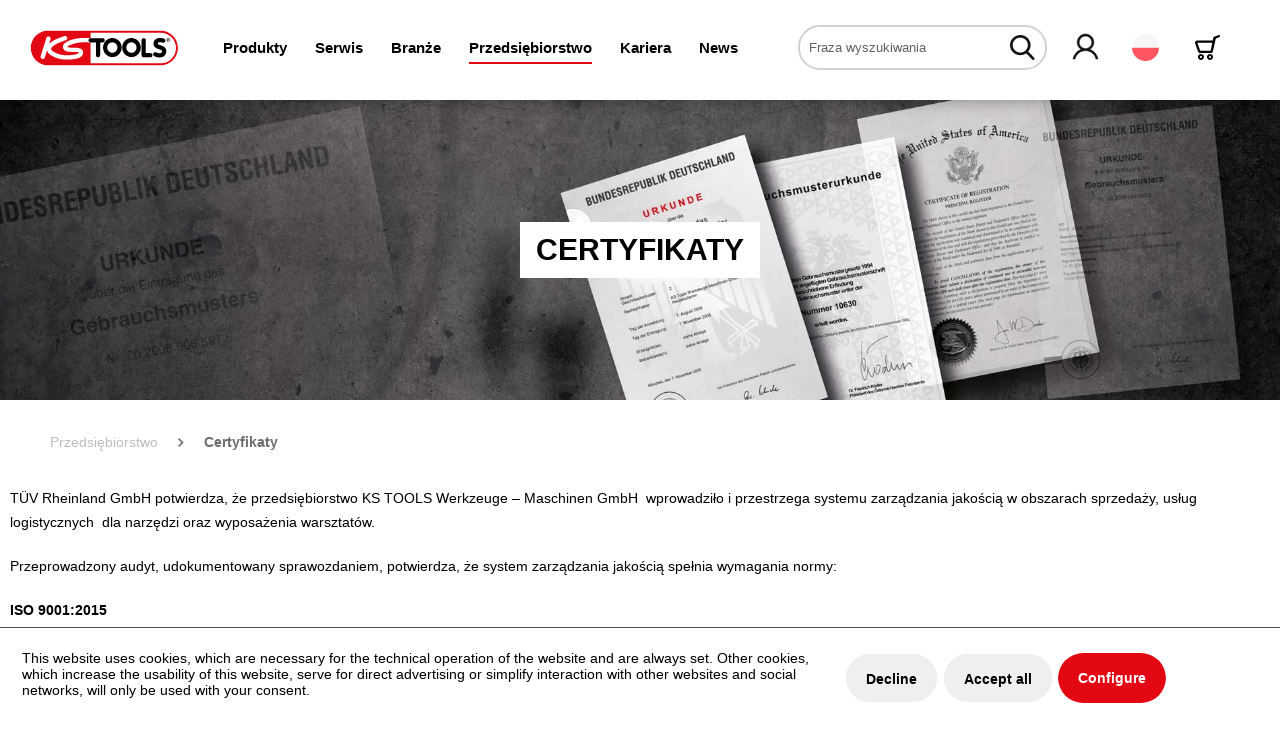

--- FILE ---
content_type: text/html; charset=UTF-8
request_url: https://www.kstools.com/pl/przedsiebiorstwo/certyfikaty/
body_size: 14442
content:
<!DOCTYPE html>
<html class="no-js" lang="Niem." itemscope="itemscope" itemtype="https://schema.org/WebPage">
<head>
<script type="text/javascript" src="/custom/plugins/PixEnhancedEcommerce/Resources/views/frontend/_public/src/js/cookie_management.js"></script>
<script type="text/javascript">
var all_declined = document.cookie.match('(^|;)\\s*' + "cookieDeclined" + '\\s*=\\s*([^;]+)');
var all_allowed = document.cookie.match('(^|;)\\s*' + "allowCookie" + '\\s*=\\s*([^;]+)');
var cookie_preferences = document.cookie.match('(^|;)\\s*' + "cookiePreferences" + '\\s*=\\s*([^;]+)');
var is_preference_set = false;
var use_cookie = 1;
use_cookie = 1;
if(cookie_preferences && JSON.stringify(cookie_preferences).indexOf("\\\"_ga\\\",\\\"active\\\":true") > 0) {
is_preference_set = true;
}
var idCutted = "UA-82676015-2".substring(2, "UA-82676015-2".length);
var _gat_cookie_name = "_gat_gtag_UA-82676015-2".replace(/-/g, "_");
var _ga_cookie_name = "_ga_" + idCutted;
if(!is_preference_set && (use_cookie === 1) && !all_allowed) {
deleteCookie(_gat_cookie_name);
deleteCookie("_ga");
deleteCookie("_gid");
deleteCookie(_ga_cookie_name);
}
</script>
<script async src="https://www.googletagmanager.com/gtag/js?id=UA-82676015-2"></script>
<script type="text/javascript">
function gtag() {
dataLayer.push(arguments);
}
window.dataLayer = window.dataLayer || [];
gtag('js', new Date());
var gtagConfig = { 'allow_display_features': true};
gtagConfig.anonymize_ip = true;
gtagConfig.custom_map = {"dimension1":"sub_shop","dimension2":"payment_method","dimension3":"shipping_method","dimension4":"customer_group","dimension5":"customer_country","dimension6":"customer_city","dimension7":"ecomm_prodid","dimension8":"ecomm_pagetype","dimension9":"ecomm_totalvalue","dimension10":"ecomm_category"};
gtagConfig.cookie_flags = "secure;samesite=none";
if((!all_declined && is_preference_set) || all_allowed || (use_cookie === 2)) {
gtag('config', 'UA-82676015-2', gtagConfig);
}
</script>
<meta charset="utf-8">
<meta name="author" content="" />
<meta name="robots" content="Indeks, śledzić" />
<meta name="revisit-after" content="15 dni" />
<meta name="keywords" content="" />
<meta name="description" content="" />
<meta property="og:type" content="product.group" />
<meta property="og:site_name" content="KS Tools Werkzeuge - Maschinen GmbH" />
<meta property="og:title" content="Certyfikaty" />
<meta property="og:description" content="" />
<meta name="twitter:card" content="product" />
<meta name="twitter:site" content="KS Tools Werkzeuge - Maschinen GmbH" />
<meta name="twitter:title" content="Certyfikaty" />
<meta name="twitter:description" content="" />
<meta property="og:image" content="https://www.kstools.com/media/image/c9/14/a6/Ks_Header_Banner_Unternehmen_1900x500-1157d02c91da8e0.jpg" />
<meta name="twitter:image" content="https://www.kstools.com/media/image/c9/14/a6/Ks_Header_Banner_Unternehmen_1900x500-1157d02c91da8e0.jpg" />
<meta itemprop="copyrightHolder" content="KS Tools Werkzeuge - Maschinen GmbH" />
<meta itemprop="copyrightYear" content="2014" />
<meta itemprop="isFamilyFriendly" content="True" />
<meta itemprop="image" content="/themes/Frontend/KSTools/frontend/_public/src/img/logos/logo--tablet.png" />
<meta name="viewport" content="width=device-width, initial-scale=1.0">
<meta name="mobile-web-app-capable" content="yes">
<meta name="apple-mobile-web-app-title" content="KS Tools Werkzeuge - Maschinen GmbH">
<meta name="apple-mobile-web-app-capable" content="yes">
<meta name="apple-mobile-web-app-status-bar-style" content="default">
<link rel="apple-touch-icon-precomposed" href="/themes/Frontend/KSTools/frontend/_public/src/img/apple-touch-icon-precomposed.png">
<link rel="shortcut icon" href="/themes/Frontend/KSTools/frontend/_public/src/img/favicon.ico">
<meta name="msapplication-navbutton-color" content="#e30613" />
<meta name="application-name" content="KS Tools Werkzeuge - Maschinen GmbH" />
<meta name="msapplication-starturl" content="https://www.kstools.com/pl/" />
<meta name="msapplication-window" content="width=1024;height=768" />
<meta name="msapplication-TileImage" content="/themes/Frontend/KSTools/frontend/_public/src/img/win-tile-image.png">
<meta name="msapplication-TileColor" content="#e30613">
<meta name="theme-color" content="#e30613" />
<link rel="canonical" href="https://www.kstools.com/pl/przedsiebiorstwo/certyfikaty/"/>
<title itemprop="name">Certyfikaty | Przedsiębiorstwo | KS Tools Werkzeuge - Maschinen GmbH</title>
<link href="/web/cache/1769048135_83bcfe8d8dc075772d23c9ca57ddb528.css" media="all" rel="stylesheet" type="text/css" />
<script src="https://challenges.cloudflare.com/turnstile/v0/api.js" async defer></script>
<script>
function enableSubmit() {
if($.cookie('search-authenticated')){
$('.main-search--button').prop('disabled', false);
}
if($('body').hasClass('turnstile-active') && $.cookie('search-authenticated') === undefined){
var turnstile = $('body').find('.cf-turnstile');
var url = $(turnstile).attr('data-kstoolsurl');
var turnstileContent = $(turnstile)[0].children;
var turnstileToken = $(turnstileContent).find("input[name='cf-turnstile-response']")[0].value;
$('.main-search--button').prop('disabled', false);
$.ajax({
url: url,
type: 'POST',
data: {
token: turnstileToken
},
success: function (response) {
console.log('success');
$.cookie("search-authenticated", 1, { expires: 365, path: '/' });
}
});
return true;
}
}
</script>
</head>
<body class=" turnstile-active is--ctl-listing is--act-index" >
<span class="pix-google-tag-id is--hidden" data-pix-google-tag-id="UA-82676015-2"></span>
<span class="pix-google-conversion-id is--hidden" data-pix-google-conversion-id=""></span>
<span class="pix-google-exclude-ip is--hidden" data-pix-google-exclude-ip=""></span>
<span class="pix-google-exclude-backend-user" data-pix⁻google-exclude-backend-user=""></span>
<div class="page-wrap">
<noscript class="noscript-main">
<div class="alert is--warning">
<div class="alert--icon">
<i class="icon--element icon--warning"></i>
</div>
<div class="alert--content">
AbyKS&#x20;Tools&#x20;Werkzeuge&#x20;-&#x20;Maschinen&#x20;GmbH w pełni móc korzystać, polecamy Państwu aktywowanie Javascript w Państwa browserze.
</div>
</div>
</noscript>
<header class="header-main">
<div class="container header--navigation">
<div class="logo-main block-group" role="banner">
<div class="logo--shop block">
<a class="logo--link" href="https://www.kstools.com/pl/" title="KS Tools Werkzeuge - Maschinen GmbH - Zmień na stronę startową">
<img src="/themes/Frontend/KSTools/frontend/_public/src/img/logos/logo.svg" alt="KS Tools Werkzeuge - Maschinen GmbH - Zmień na stronę startową" />
</a>
</div>
</div>
<nav class="navigation-main">
<div class="container" data-menu-scroller="true" data-listSelector=".navigation--list.container" data-viewPortSelector=".navigation--list-wrapper">
<div class="navigation--list-wrapper">
<ul class="navigation--list container" role="menubar" itemscope="itemscope" itemtype="https://schema.org/SiteNavigationElement">
<li class="navigation--entry" role="menuitem"><a class="navigation--link" href="/pl/" title="Produkty" itemprop="url"><span itemprop="name">Produkty</span></a></li><li class="navigation--entry" role="menuitem"><a class="navigation--link" href="https://www.kstools.com/pl/serwis/" title="Serwis" itemprop="url"><span itemprop="name">Serwis</span></a></li><li class="navigation--entry" role="menuitem"><a class="navigation--link" href="https://www.kstools.com/pl/branze/" title="Branże" itemprop="url"><span itemprop="name">Branże</span></a></li><li class="navigation--entry is--active" role="menuitem"><a class="navigation--link is--active" href="https://www.kstools.com/pl/przedsiebiorstwo/" title="Przedsiębiorstwo" itemprop="url"><span itemprop="name">Przedsiębiorstwo</span></a></li><li class="navigation--entry" role="menuitem"><a class="navigation--link" href="https://www.kstools.com/pl/kariera/" title="Kariera" itemprop="url"><span itemprop="name">Kariera</span></a></li><li class="navigation--entry is--blog-entry" role="menuitem"><a class="navigation--link" href="/pl/news/blog/" title="News" itemprop="url"><span itemprop="name">News</span></a></li>            </ul>
</div>
<div class="advanced-menu" data-advanced-menu="true" data-hoverDelay="500">
<div class="menu--container">
<div class="button-container">
<span class="button--close">
<i class="icon--cross"></i>
</span>
</div>
<div class="content--wrapper has--content has--teaser">
<div class="teaser--left-container">
<div class="teaser--headline">Produkty</div>
<ul class="menu--list menu--level-0">
<li class="menu--list-item item--level-0">
<a href="https://www.kstools.com/pl/produkty/narzedzia-reczne/" class="menu--list-item-link hover-parent-1091735815" title="Narzędzia ręczne" data-hover-class=".hover-element-1091735815">
<i class="ks-icon-arrow"></i>
Narzędzia ręczne
</a>
</li>
<li class="menu--list-item item--level-0">
<a href="https://www.kstools.com/pl/produkty/narzedzia-specjalistyczne-do-samochodow-osobowych/" class="menu--list-item-link hover-parent-1091735816" title="Narzędzia specjalistyczne do samochodów osobowych" data-hover-class=".hover-element-1091735816">
<i class="ks-icon-arrow"></i>
Narzędzia specjalistyczne do samochodów osobowych
</a>
</li>
<li class="menu--list-item item--level-0">
<a href="https://www.kstools.com/pl/produkty/narzedzia-specjalistyczne-do-pojazdow-uzytkowych-i-ciezarowek/" class="menu--list-item-link hover-parent-1091735818" title="Narzędzia specjalistyczne do pojazdów użytkowych i ciężarówek" data-hover-class=".hover-element-1091735818">
<i class="ks-icon-arrow"></i>
Narzędzia specjalistyczne do pojazdów użytkowych i ciężarówek
</a>
</li>
<li class="menu--list-item item--level-0">
<a href="https://www.kstools.com/pl/produkty/sklep-fana/" class="menu--list-item-link hover-parent-2000002264" title="Sklep fana" data-hover-class=".hover-element-2000002264">
<i class="ks-icon-arrow"></i>
Sklep fana
</a>
</li>
<li class="menu--list-item item--level-0">
<a href="https://www.kstools.com/pl/produkty/clip-finder/" class="menu--list-item-link hover-parent-2000002262" title="Clip-Finder" data-hover-class=".hover-element-2000002262">
<i class="ks-icon-arrow"></i>
Clip-Finder
</a>
</li>
<li class="menu--list-item item--level-0">
<a href="https://www.kstools.com/pl/produkty/tool-finder/" class="menu--list-item-link hover-parent-2000002263" title="Tool-Finder" data-hover-class=".hover-element-2000002263">
<i class="ks-icon-arrow"></i>
Tool-Finder
</a>
</li>
<li class="menu--list-item item--level-0">
<a href="https://www.kstools.com/pl/produkty/czesci-zamienne/" class="menu--list-item-link hover-parent-2000002261" title="Części zamienne" data-hover-class=".hover-element-2000002261">
<i class="ks-icon-arrow"></i>
Części zamienne
</a>
</li>
</ul>
</div>
<div class="menu--delimiter" style="right: 70%;"></div>
<div class="menu--teaser hover-hide-2000002222" style="width: 70%;">
<div class="teaser--container">
<div class="teaser--content-block">
<div class="teaser--image" style="background-image: url(https://www.kstools.com/media/image/11/23/40/Ks_Header_Banner_Produkte_1900x500-1.jpg);"></div>
</div>
</div>
</div>
<div class="menu--teaser hover-element hover-element-1091735815" style="width: 70%; display: none" data-hover-hide=".hover-hide-2000002222" data-hover-parent=".hover-parent-1091735815">
<div class="teaser--container">
<div class="teaser--content-block">
<div class="teaser--image " style="background-image: url(https://www.kstools.com/media/image/11/23/40/Ks_Header_Banner_Produkte_1900x500-1.jpg);"></div>
</div>
</div>
</div>
<div class="menu--teaser hover-element hover-element-1091735816" style="width: 70%; display: none" data-hover-hide=".hover-hide-2000002222" data-hover-parent=".hover-parent-1091735816">
<div class="teaser--container">
<div class="teaser--content-block">
<div class="teaser--image " style="background-image: url(https://www.kstools.com/media/image/11/23/40/Ks_Header_Banner_Produkte_1900x500-1.jpg);"></div>
</div>
</div>
</div>
<div class="menu--teaser hover-element hover-element-1091735818" style="width: 70%; display: none" data-hover-hide=".hover-hide-2000002222" data-hover-parent=".hover-parent-1091735818">
<div class="teaser--container">
<div class="teaser--content-block">
<div class="teaser--image " style="background-image: url(https://www.kstools.com/media/image/11/23/40/Ks_Header_Banner_Produkte_1900x500-1.jpg);"></div>
</div>
</div>
</div>
<div class="menu--teaser hover-element hover-element-2000002264" style="width: 70%; display: none" data-hover-hide=".hover-hide-2000002222" data-hover-parent=".hover-parent-2000002264">
<div class="teaser--container">
<div class="teaser--content-block">
<div class="teaser--image " style="background-image: url(https://www.kstools.com/media/image/3c/d6/81/Ks_Header_Banner_Produkte_1900x500-1057d26eaa0a58b.jpg);"></div>
</div>
</div>
</div>
<div class="menu--teaser hover-element hover-element-2000002262" style="width: 70%; display: none" data-hover-hide=".hover-hide-2000002222" data-hover-parent=".hover-parent-2000002262">
<div class="teaser--container">
<div class="teaser--content-block">
<div class="teaser--image " style="background-image: url(https://www.kstools.com/media/image/e9/25/20/Ks_Header_Banner_Produkte_1900x500-857d02c5dd03df.jpg);"></div>
</div>
</div>
</div>
<div class="menu--teaser hover-element hover-element-2000002263" style="width: 70%; display: none" data-hover-hide=".hover-hide-2000002222" data-hover-parent=".hover-parent-2000002263">
<div class="teaser--container">
<div class="teaser--content-block">
<div class="teaser--image " style="background-image: url(https://www.kstools.com/media/image/38/22/8e/Ks_Header_Banner_Produkte_1900x500-757d02c5beabe2.jpg);"></div>
</div>
</div>
</div>
<div class="menu--teaser hover-element hover-element-2000002261" style="width: 70%; display: none" data-hover-hide=".hover-hide-2000002222" data-hover-parent=".hover-parent-2000002261">
<div class="teaser--container">
<div class="teaser--content-block">
<div class="teaser--image " style="background-image: url(https://www.kstools.com/media/image/61/e9/96/Ks_Header_Banner_Produkte_1900x500-657d02c5832473.jpg);"></div>
</div>
</div>
</div>
</div>
</div>
<div class="menu--container">
<div class="button-container">
<span class="button--close">
<i class="icon--cross"></i>
</span>
</div>
<div class="content--wrapper has--content has--teaser">
<div class="teaser--left-container">
<div class="teaser--headline">Serwis</div>
<ul class="menu--list menu--level-0">
<li class="menu--list-item item--level-0">
<a href="https://www.kstools.com/pl/serwis/multimedia/" class="menu--list-item-link hover-parent-2000002233" title="Multimedia" data-hover-class=".hover-element-2000002233">
<i class="ks-icon-arrow"></i>
Multimedia
</a>
</li>
<li class="menu--list-item item--level-0">
<a href="https://www.kstools.com/pl/jestesmy-zawsze-dla-panstwa" class="menu--list-item-link hover-parent-2000002231" title="Formularz kontaktowy" data-hover-class=".hover-element-2000002231">
<i class="ks-icon-arrow"></i>
Formularz kontaktowy
</a>
</li>
<li class="menu--list-item item--level-0">
<a href="https://www.kstools.com/pl/serwis/pobierz/" class="menu--list-item-link hover-parent-2000002796" title="Pobierz" data-hover-class=".hover-element-2000002796">
<i class="ks-icon-arrow"></i>
Pobierz
</a>
</li>
<li class="menu--list-item item--level-0">
<a href="https://www.kstools.com/pl/serwis/logistyka/" class="menu--list-item-link hover-parent-2000002224" title="Logistyka" data-hover-class=".hover-element-2000002224">
<i class="ks-icon-arrow"></i>
Logistyka
</a>
</li>
<li class="menu--list-item item--level-0">
<a href="https://www.kstools.com/pl/serwis/elektroniczna-wymiana-danych/" class="menu--list-item-link hover-parent-2000002225" title="Elektroniczna wymiana danych" data-hover-class=".hover-element-2000002225">
<i class="ks-icon-arrow"></i>
Elektroniczna wymiana danych
</a>
</li>
<li class="menu--list-item item--level-0">
<a href="https://www.kstools.com/pl/serwis/serwis-posprzedazowy/" class="menu--list-item-link hover-parent-2000002226" title="Serwis posprzedażowy" data-hover-class=".hover-element-2000002226">
<i class="ks-icon-arrow"></i>
Serwis posprzedażowy
</a>
</li>
<li class="menu--list-item item--level-0">
<a href="https://www.kstools.com/pl/serwis/wskazowki-bezpieczenstwa/" class="menu--list-item-link hover-parent-2000002227" title="Wskazówki bezpieczeństwa" data-hover-class=".hover-element-2000002227">
<i class="ks-icon-arrow"></i>
Wskazówki bezpieczeństwa
</a>
</li>
<li class="menu--list-item item--level-0">
<a href="https://www.kstools.com/pl/serwis/latwo-wykonywalne-obliczenia/" class="menu--list-item-link hover-parent-2000002228" title="Łatwo wykonywalne obliczenia" data-hover-class=".hover-element-2000002228">
<i class="ks-icon-arrow"></i>
Łatwo wykonywalne obliczenia
</a>
</li>
<li class="menu--list-item item--level-0">
<a href="https://www.kstools.com/pl/serwis/centrum-szkoleniowe-i-showroom/" class="menu--list-item-link hover-parent-2000002229" title="Centrum szkoleniowe i showroom" data-hover-class=".hover-element-2000002229">
<i class="ks-icon-arrow"></i>
Centrum szkoleniowe i showroom
</a>
</li>
<li class="menu--list-item item--level-0">
<a href="https://www.kstools.com/pl/serwis/szkolenia/" class="menu--list-item-link hover-parent-2000002230" title="Szkolenia" data-hover-class=".hover-element-2000002230">
<i class="ks-icon-arrow"></i>
Szkolenia
</a>
</li>
<li class="menu--list-item item--level-0">
<a href="https://www.kstools.com/pl/serwis/formularze/" class="menu--list-item-link hover-parent-2000002235" title="Formularze" data-hover-class=".hover-element-2000002235">
<i class="ks-icon-arrow"></i>
Formularze
</a>
</li>
</ul>
</div>
<div class="menu--delimiter" style="right: 70%;"></div>
<div class="menu--teaser hover-hide-2000002217" style="width: 70%;">
<div class="teaser--container">
<div class="teaser--content-block">
<div class="teaser--image" style="background-image: url(https://www.kstools.com/media/image/b3/c6/f3/Ks_Header_Banner_Service_1900x500-1.jpg);"></div>
</div>
</div>
</div>
<div class="menu--teaser hover-element hover-element-2000002233" style="width: 70%; display: none" data-hover-hide=".hover-hide-2000002217" data-hover-parent=".hover-parent-2000002233">
<div class="teaser--container">
<div class="teaser--content-block">
<div class="teaser--image " style="background-image: url(https://www.kstools.com/media/image/ea/f1/d6/Ks_Header_Banner_Produkte_1900x500-957d02c5fc65d9.jpg);"></div>
</div>
</div>
</div>
<div class="menu--teaser hover-element hover-element-2000002231" style="width: 70%; display: none" data-hover-hide=".hover-hide-2000002217" data-hover-parent=".hover-parent-2000002231">
<div class="teaser--container">
<div class="teaser--content-block">
<div class="teaser--image " style="background-image: url(https://www.kstools.com/media/image/40/e1/bf/Ks_Header_Banner_Service_1900x500-10.jpg);"></div>
</div>
</div>
</div>
<div class="menu--teaser hover-element hover-element-2000002796" style="width: 70%; display: none" data-hover-hide=".hover-hide-2000002217" data-hover-parent=".hover-parent-2000002796">
<div class="teaser--container">
<div class="teaser--content-block">
<div class="teaser--image " style="background-image: url(https://www.kstools.com/media/image/c6/1c/66/Ks_Header_Banner_Service_1900x500-1357d02c7cdba1c.jpg);"></div>
</div>
</div>
</div>
<div class="menu--teaser hover-element hover-element-2000002224" style="width: 70%; display: none" data-hover-hide=".hover-hide-2000002217" data-hover-parent=".hover-parent-2000002224">
<div class="teaser--container">
<div class="teaser--content-block">
<div class="teaser--image " style="background-image: url(https://www.kstools.com/media/image/15/d3/cf/Ks_Header_Banner_Service_1900x500-3.jpg);"></div>
</div>
</div>
</div>
<div class="menu--teaser hover-element hover-element-2000002225" style="width: 70%; display: none" data-hover-hide=".hover-hide-2000002217" data-hover-parent=".hover-parent-2000002225">
<div class="teaser--container">
<div class="teaser--content-block">
<div class="teaser--image " style="background-image: url(https://www.kstools.com/media/image/f4/76/5f/Ks_Header_Banner_Service_1900x500-4.jpg);"></div>
</div>
</div>
</div>
<div class="menu--teaser hover-element hover-element-2000002226" style="width: 70%; display: none" data-hover-hide=".hover-hide-2000002217" data-hover-parent=".hover-parent-2000002226">
<div class="teaser--container">
<div class="teaser--content-block">
<div class="teaser--image " style="background-image: url(https://www.kstools.com/media/image/8a/4e/a2/Ks_Header_Banner_Service_1900x500-5.jpg);"></div>
</div>
</div>
</div>
<div class="menu--teaser hover-element hover-element-2000002227" style="width: 70%; display: none" data-hover-hide=".hover-hide-2000002217" data-hover-parent=".hover-parent-2000002227">
<div class="teaser--container">
<div class="teaser--content-block">
<div class="teaser--image " style="background-image: url(https://www.kstools.com/media/image/2f/86/e0/Ks_Header_Banner_Service_1900x500-6.jpg);"></div>
</div>
</div>
</div>
<div class="menu--teaser hover-element hover-element-2000002228" style="width: 70%; display: none" data-hover-hide=".hover-hide-2000002217" data-hover-parent=".hover-parent-2000002228">
<div class="teaser--container">
<div class="teaser--content-block">
<div class="teaser--image " style="background-image: url(https://www.kstools.com/media/image/f6/4f/32/Ks_Header_Banner_Service_1900x500-7.jpg);"></div>
</div>
</div>
</div>
<div class="menu--teaser hover-element hover-element-2000002229" style="width: 70%; display: none" data-hover-hide=".hover-hide-2000002217" data-hover-parent=".hover-parent-2000002229">
<div class="teaser--container">
<div class="teaser--content-block">
<div class="teaser--image " style="background-image: url(https://www.kstools.com/media/image/24/37/54/Ks_Header_Banner_Service_1900x500-15.jpg);"></div>
</div>
</div>
</div>
<div class="menu--teaser hover-element hover-element-2000002230" style="width: 70%; display: none" data-hover-hide=".hover-hide-2000002217" data-hover-parent=".hover-parent-2000002230">
<div class="teaser--container">
<div class="teaser--content-block">
<div class="teaser--image " style="background-image: url(https://www.kstools.com/media/image/b6/dd/df/Ks_Header_Banner_Service_1900x500-9.jpg);"></div>
</div>
</div>
</div>
<div class="menu--teaser hover-element hover-element-2000002235" style="width: 70%; display: none" data-hover-hide=".hover-hide-2000002217" data-hover-parent=".hover-parent-2000002235">
<div class="teaser--container">
<div class="teaser--content-block">
<div class="teaser--image " style="background-image: url(https://www.kstools.com/media/image/ac/a7/8a/Ks_Header_Banner_Service_1900x500-1457d02c7eb24c1.jpg);"></div>
</div>
</div>
</div>
</div>
</div>
<div class="menu--container">
<div class="button-container">
<span class="button--close">
<i class="icon--cross"></i>
</span>
</div>
<div class="content--wrapper has--content has--teaser">
<div class="teaser--left-container">
<div class="teaser--headline">Branże</div>
<ul class="menu--list menu--level-0">
<li class="menu--list-item item--level-0">
<a href="https://www.kstools.com/pl/branze/przemysl-i-narzedzia/" class="menu--list-item-link hover-parent-2000002237" title="Przemysł i narzędzia" data-hover-class=".hover-element-2000002237">
<i class="ks-icon-arrow"></i>
Przemysł i narzędzia
</a>
</li>
<li class="menu--list-item item--level-0">
<a href="https://www.kstools.com/pl/branze/technika-budowlana/" class="menu--list-item-link hover-parent-2000002236" title="Technika budowlana" data-hover-class=".hover-element-2000002236">
<i class="ks-icon-arrow"></i>
Technika budowlana
</a>
</li>
<li class="menu--list-item item--level-0">
<a href="https://www.kstools.com/pl/branze/samochody-osobowe-i-male-transportery-12v/" class="menu--list-item-link hover-parent-2000002238" title="Samochody osobowe i małe transportery [12V]" data-hover-class=".hover-element-2000002238">
<i class="ks-icon-arrow"></i>
Samochody osobowe i małe transportery [12V]
</a>
</li>
<li class="menu--list-item item--level-0">
<a href="https://www.kstools.com/pl/branze/samochody-dostawcze-24v/" class="menu--list-item-link hover-parent-2000002239" title="Samochody dostawcze [24V]" data-hover-class=".hover-element-2000002239">
<i class="ks-icon-arrow"></i>
Samochody dostawcze [24V]
</a>
</li>
</ul>
</div>
<div class="menu--delimiter" style="right: 70%;"></div>
<div class="menu--teaser hover-hide-2000002218" style="width: 70%;">
<div class="teaser--container">
<div class="teaser--content-block">
<div class="teaser--image" style="background-image: url(https://www.kstools.com/media/image/f0/a3/bd/Ks_Header_Banner_Branche_1900x500-6.jpg);"></div>
</div>
</div>
</div>
<div class="menu--teaser hover-element hover-element-2000002237" style="width: 70%; display: none" data-hover-hide=".hover-hide-2000002218" data-hover-parent=".hover-parent-2000002237">
<div class="teaser--container">
<div class="teaser--content-block">
<div class="teaser--image " style="background-image: url(https://www.kstools.com/media/image/b8/b6/76/Ks_Header_Banner_Branche_1900x500-3.jpg);"></div>
</div>
</div>
</div>
<div class="menu--teaser hover-element hover-element-2000002236" style="width: 70%; display: none" data-hover-hide=".hover-hide-2000002218" data-hover-parent=".hover-parent-2000002236">
<div class="teaser--container">
<div class="teaser--content-block">
<div class="teaser--image " style="background-image: url(https://www.kstools.com/media/image/a6/94/fa/Ks_Header_Banner_Branche_1900x500-2.jpg);"></div>
</div>
</div>
</div>
<div class="menu--teaser hover-element hover-element-2000002238" style="width: 70%; display: none" data-hover-hide=".hover-hide-2000002218" data-hover-parent=".hover-parent-2000002238">
<div class="teaser--container">
<div class="teaser--content-block">
<div class="teaser--image " style="background-image: url(https://www.kstools.com/media/image/01/d1/36/Ks_Header_Banner_Branche_1900x500-4.jpg);"></div>
</div>
</div>
</div>
<div class="menu--teaser hover-element hover-element-2000002239" style="width: 70%; display: none" data-hover-hide=".hover-hide-2000002218" data-hover-parent=".hover-parent-2000002239">
<div class="teaser--container">
<div class="teaser--content-block">
<div class="teaser--image " style="background-image: url(https://www.kstools.com/media/image/4b/9e/ab/Ks_Header_Banner_Branche_1900x500-5.jpg);"></div>
</div>
</div>
</div>
</div>
</div>
<div class="menu--container">
<div class="button-container">
<span class="button--close">
<i class="icon--cross"></i>
</span>
</div>
<div class="content--wrapper has--content has--teaser">
<div class="teaser--left-container">
<div class="teaser--headline">Przedsiębiorstwo</div>
<ul class="menu--list menu--level-0">
<li class="menu--list-item item--level-0">
<a href="https://www.kstools.com/pl/przedsiebiorstwo/my-w-ks-tools/" class="menu--list-item-link hover-parent-2000002242" title="My w KS TOOLS" data-hover-class=".hover-element-2000002242">
<i class="ks-icon-arrow"></i>
My w KS TOOLS
</a>
</li>
<li class="menu--list-item item--level-0">
<a href="https://www.kstools.com/pl/przedsiebiorstwo/historia/" class="menu--list-item-link hover-parent-2000002241" title="Historia" data-hover-class=".hover-element-2000002241">
<i class="ks-icon-arrow"></i>
Historia
</a>
</li>
<li class="menu--list-item item--level-0">
<a href="https://www.kstools.com/pl/przedsiebiorstwo/profil-dzialalnosci-i-wizja/" class="menu--list-item-link hover-parent-2000002243" title="Profil działalności i wizja" data-hover-class=".hover-element-2000002243">
<i class="ks-icon-arrow"></i>
Profil działalności i wizja
</a>
</li>
<li class="menu--list-item item--level-0">
<a href="https://www.kstools.com/pl/przedsiebiorstwo/przeslanie/" class="menu--list-item-link hover-parent-2000002244" title="Przesłanie" data-hover-class=".hover-element-2000002244">
<i class="ks-icon-arrow"></i>
Przesłanie
</a>
</li>
<li class="menu--list-item item--level-0">
<a href="https://www.kstools.com/pl/przedsiebiorstwo/zaangazowanie-spoleczne/" class="menu--list-item-link hover-parent-2000002245" title="Zaangażowanie społeczne" data-hover-class=".hover-element-2000002245">
<i class="ks-icon-arrow"></i>
Zaangażowanie społeczne
</a>
</li>
<li class="menu--list-item item--level-0">
<a href="https://www.kstools.com/pl/przedsiebiorstwo/zarzadzanie-jakoscia/" class="menu--list-item-link hover-parent-2000002246" title="Zarządzanie jakością" data-hover-class=".hover-element-2000002246">
<i class="ks-icon-arrow"></i>
Zarządzanie jakością
</a>
</li>
<li class="menu--list-item item--level-0">
<a href="https://www.kstools.com/pl/przedsiebiorstwo/zarzadzanie-srodowiskowe/" class="menu--list-item-link hover-parent-2000002247" title="Zarządzanie środowiskowe" data-hover-class=".hover-element-2000002247">
<i class="ks-icon-arrow"></i>
Zarządzanie środowiskowe
</a>
</li>
<li class="menu--list-item item--level-0">
<a href="https://www.kstools.com/pl/przedsiebiorstwo/innowacje-produktowe/" class="menu--list-item-link hover-parent-2000002248" title="Innowacje produktowe" data-hover-class=".hover-element-2000002248">
<i class="ks-icon-arrow"></i>
Innowacje produktowe
</a>
</li>
<li class="menu--list-item item--level-0">
<a href="https://www.kstools.com/pl/przedsiebiorstwo/wyroznienia/" class="menu--list-item-link hover-parent-2000002249" title="Wyróżnienia" data-hover-class=".hover-element-2000002249">
<i class="ks-icon-arrow"></i>
Wyróżnienia
</a>
</li>
<li class="menu--list-item item--level-0">
<a href="https://www.kstools.com/pl/przedsiebiorstwo/certyfikaty/" class="menu--list-item-link hover-parent-2000002250" title="Certyfikaty" data-hover-class=".hover-element-2000002250">
<i class="ks-icon-arrow"></i>
Certyfikaty
</a>
</li>
<li class="menu--list-item item--level-0">
<a href="https://www.kstools.com/pl/przedsiebiorstwo/partnerzy/" class="menu--list-item-link hover-parent-2000002251" title="Partnerzy" data-hover-class=".hover-element-2000002251">
<i class="ks-icon-arrow"></i>
Partnerzy
</a>
</li>
<li class="menu--list-item item--level-0">
<a href="https://www.kstools.com/pl/przedsiebiorstwo/sponsoring-sportowy/" class="menu--list-item-link hover-parent-2000002240" title="Sponsoring sportowy" data-hover-class=".hover-element-2000002240">
<i class="ks-icon-arrow"></i>
Sponsoring sportowy
</a>
</li>
<li class="menu--list-item item--level-0">
<a href="https://www.kstools.com/pl/przedsiebiorstwo/wyszukiwanie-profesjonalnych-przedstawicieli-handlowych/" class="menu--list-item-link hover-parent-2000002252" title="Wyszukiwanie profesjonalnych przedstawicieli handlowych" data-hover-class=".hover-element-2000002252">
<i class="ks-icon-arrow"></i>
Wyszukiwanie profesjonalnych przedstawicieli handlowych
</a>
</li>
</ul>
</div>
<div class="menu--delimiter" style="right: 70%;"></div>
<div class="menu--teaser hover-hide-2000002219" style="width: 70%;">
<div class="teaser--container">
<div class="teaser--content-block">
<div class="teaser--image" style="background-image: url(https://www.kstools.com/media/image/02/74/93/Ks_Header_Banner_Unternehmen_1900x500-157d02c8088379.jpg);"></div>
</div>
</div>
</div>
<div class="menu--teaser hover-element hover-element-2000002242" style="width: 70%; display: none" data-hover-hide=".hover-hide-2000002219" data-hover-parent=".hover-parent-2000002242">
<div class="teaser--container">
<div class="teaser--content-block">
<div class="teaser--image " style="background-image: url(https://www.kstools.com/media/image/a4/4a/00/Ks_Header_Banner_Unternehmen_1900x500-14.jpg);"></div>
</div>
</div>
</div>
<div class="menu--teaser hover-element hover-element-2000002241" style="width: 70%; display: none" data-hover-hide=".hover-hide-2000002219" data-hover-parent=".hover-parent-2000002241">
<div class="teaser--container">
<div class="teaser--content-block">
<div class="teaser--image " style="background-image: url(https://www.kstools.com/media/image/5e/f7/b7/Ks_Header_Banner_Unternehmen_1900x500-357d02c8411b4a.jpg);"></div>
</div>
</div>
</div>
<div class="menu--teaser hover-element hover-element-2000002243" style="width: 70%; display: none" data-hover-hide=".hover-hide-2000002219" data-hover-parent=".hover-parent-2000002243">
<div class="teaser--container">
<div class="teaser--content-block">
<div class="teaser--image " style="background-image: url(https://www.kstools.com/media/image/7e/2b/7e/Ks_Header_Banner_Unternehmen_1900x500-457d02c85ba931.jpg);"></div>
</div>
</div>
</div>
<div class="menu--teaser hover-element hover-element-2000002244" style="width: 70%; display: none" data-hover-hide=".hover-hide-2000002219" data-hover-parent=".hover-parent-2000002244">
<div class="teaser--container">
<div class="teaser--content-block">
<div class="teaser--image " style="background-image: url(https://www.kstools.com/media/image/78/88/8d/Ks_Header_Banner_Unternehmen_1900x500-557d02c879b3ed.jpg);"></div>
</div>
</div>
</div>
<div class="menu--teaser hover-element hover-element-2000002245" style="width: 70%; display: none" data-hover-hide=".hover-hide-2000002219" data-hover-parent=".hover-parent-2000002245">
<div class="teaser--container">
<div class="teaser--content-block">
<div class="teaser--image " style="background-image: url(https://www.kstools.com/media/image/ae/5f/07/Ks_Header_Banner_Unternehmen_1900x500-657d02c8976da4.jpg);"></div>
</div>
</div>
</div>
<div class="menu--teaser hover-element hover-element-2000002246" style="width: 70%; display: none" data-hover-hide=".hover-hide-2000002219" data-hover-parent=".hover-parent-2000002246">
<div class="teaser--container">
<div class="teaser--content-block">
<div class="teaser--image " style="background-image: url(https://www.kstools.com/media/image/09/79/0d/Ks_Header_Banner_Unternehmen_1900x500-757d02c8b2cc02.jpg);"></div>
</div>
</div>
</div>
<div class="menu--teaser hover-element hover-element-2000002247" style="width: 70%; display: none" data-hover-hide=".hover-hide-2000002219" data-hover-parent=".hover-parent-2000002247">
<div class="teaser--container">
<div class="teaser--content-block">
<div class="teaser--image " style="background-image: url(https://www.kstools.com/media/image/d1/4d/87/Ks_Header_Banner_Unternehmen_1900x500-857d02c8ccfaee.jpg);"></div>
</div>
</div>
</div>
<div class="menu--teaser hover-element hover-element-2000002248" style="width: 70%; display: none" data-hover-hide=".hover-hide-2000002219" data-hover-parent=".hover-parent-2000002248">
<div class="teaser--container">
<div class="teaser--content-block">
<div class="teaser--image " style="background-image: url(https://www.kstools.com/media/image/01/90/01/Ks_Header_Banner_Unternehmen_1900x500-957d02c8e82663.jpg);"></div>
</div>
</div>
</div>
<div class="menu--teaser hover-element hover-element-2000002249" style="width: 70%; display: none" data-hover-hide=".hover-hide-2000002219" data-hover-parent=".hover-parent-2000002249">
<div class="teaser--container">
<div class="teaser--content-block">
<div class="teaser--image " style="background-image: url(https://www.kstools.com/media/image/67/f9/19/Ks_Header_Banner_Unternehmen_platzhalter.jpg);"></div>
</div>
</div>
</div>
<div class="menu--teaser hover-element hover-element-2000002250" style="width: 70%; display: none" data-hover-hide=".hover-hide-2000002219" data-hover-parent=".hover-parent-2000002250">
<div class="teaser--container">
<div class="teaser--content-block">
<div class="teaser--image " style="background-image: url(https://www.kstools.com/media/image/c9/14/a6/Ks_Header_Banner_Unternehmen_1900x500-1157d02c91da8e0.jpg);"></div>
</div>
</div>
</div>
<div class="menu--teaser hover-element hover-element-2000002251" style="width: 70%; display: none" data-hover-hide=".hover-hide-2000002219" data-hover-parent=".hover-parent-2000002251">
<div class="teaser--container">
<div class="teaser--content-block">
<div class="teaser--image " style="background-image: url(https://www.kstools.com/media/image/6b/0f/92/Ks_Header_Banner_Unternehmen_1900x500-1257d02c93a3687.jpg);"></div>
</div>
</div>
</div>
<div class="menu--teaser hover-element hover-element-2000002240" style="width: 70%; display: none" data-hover-hide=".hover-hide-2000002219" data-hover-parent=".hover-parent-2000002240">
<div class="teaser--container">
<div class="teaser--content-block">
<div class="teaser--image " style="background-image: url(https://www.kstools.com/media/image/de/e3/0a/Ks_Header_Banner_Unternehmen_1900x500-1357d03a367ee16.jpg);"></div>
</div>
</div>
</div>
<div class="menu--teaser hover-element hover-element-2000002252" style="width: 70%; display: none" data-hover-hide=".hover-hide-2000002219" data-hover-parent=".hover-parent-2000002252">
<div class="teaser--container">
<div class="teaser--content-block">
<div class="teaser--image " style="background-image: url(https://www.kstools.com/media/image/6a/c9/53/Ks_Header_Banner_Fachhaendler_1900x500.jpg);"></div>
</div>
</div>
</div>
</div>
</div>
<div class="menu--container">
<div class="button-container">
<span class="button--close">
<i class="icon--cross"></i>
</span>
</div>
<div class="content--wrapper has--content has--teaser">
<div class="teaser--left-container">
<div class="teaser--headline">Kariera</div>
<ul class="menu--list menu--level-0">
<li class="menu--list-item item--level-0">
<a href="https://www.kstools.com/pl/kariera/praktyki/" class="menu--list-item-link hover-parent-2000002253" title="Praktyki" data-hover-class=".hover-element-2000002253">
<i class="ks-icon-arrow"></i>
Praktyki
</a>
</li>
<li class="menu--list-item item--level-0">
<a href="https://www.kstools.com/pl/kariera/ksztalcenie/" class="menu--list-item-link hover-parent-2000002254" title="Kształcenie" data-hover-class=".hover-element-2000002254">
<i class="ks-icon-arrow"></i>
Kształcenie
</a>
</li>
<li class="menu--list-item item--level-0">
<a href="https://www.kstools.com/pl/kariera/studia-podwojne/" class="menu--list-item-link hover-parent-2000002255" title="Studia podwójne" data-hover-class=".hover-element-2000002255">
<i class="ks-icon-arrow"></i>
Studia podwójne
</a>
</li>
</ul>
</div>
<div class="menu--delimiter" style="right: 70%;"></div>
<div class="menu--teaser hover-hide-2000002220" style="width: 70%;">
<div class="teaser--container">
<div class="teaser--content-block">
<div class="teaser--image" style="background-image: url(https://www.kstools.com/media/image/bd/5f/07/Ks_Header_Banner_Berufe_1900x500-157d02c2fb84f9.jpg);"></div>
</div>
</div>
</div>
<div class="menu--teaser hover-element hover-element-2000002253" style="width: 70%; display: none" data-hover-hide=".hover-hide-2000002220" data-hover-parent=".hover-parent-2000002253">
<div class="teaser--container">
<div class="teaser--content-block">
<div class="teaser--image " style="background-image: url(https://www.kstools.com/media/image/d4/16/ee/Ks_Header_Banner_Berufe_1900x500-257d02c3192221.jpg);"></div>
</div>
</div>
</div>
<div class="menu--teaser hover-element hover-element-2000002254" style="width: 70%; display: none" data-hover-hide=".hover-hide-2000002220" data-hover-parent=".hover-parent-2000002254">
<div class="teaser--container">
<div class="teaser--content-block">
<div class="teaser--image " style="background-image: url(https://www.kstools.com/media/image/8a/fc/74/Ks_Header_Banner_Berufe_1900x500-357d02c336dff1.jpg);"></div>
</div>
</div>
</div>
<div class="menu--teaser hover-element hover-element-2000002255" style="width: 70%; display: none" data-hover-hide=".hover-hide-2000002220" data-hover-parent=".hover-parent-2000002255">
<div class="teaser--container">
<div class="teaser--content-block">
<div class="teaser--image " style="background-image: url(https://www.kstools.com/media/image/58/80/d8/Ks_Header_Banner_Berufe_1900x500-557d02c36e6ea3.jpg);"></div>
</div>
</div>
</div>
</div>
</div>
<div class="menu--container">
<div class="button-container">
<span class="button--close">
<i class="icon--cross"></i>
</span>
</div>
<div class="content--wrapper has--content has--teaser">
<div class="teaser--left-container">
<div class="teaser--headline">News</div>
<ul class="menu--list menu--level-0">
<li class="menu--list-item item--level-0">
<a href="https://www.kstools.com/pl/news/blog/" class="menu--list-item-link hover-parent-2000002258" title="Blog" data-hover-class=".hover-element-2000002258">
<i class="ks-icon-arrow"></i>
Blog
</a>
</li>
<li class="menu--list-item item--level-0">
<a href="https://www.kstools.com/pl/news/informacje-prasowe/" class="menu--list-item-link hover-parent-2000002259" title="Informacje prasowe" data-hover-class=".hover-element-2000002259">
<i class="ks-icon-arrow"></i>
Informacje prasowe
</a>
</li>
<li class="menu--list-item item--level-0">
<a href="https://www.kstools.com/pl/news/terminy/" class="menu--list-item-link hover-parent-2000002257" title="Terminy" data-hover-class=".hover-element-2000002257">
<i class="ks-icon-arrow"></i>
Terminy
</a>
</li>
<li class="menu--list-item item--level-0">
<a href="/pl/shopware.php?sViewport=newsletter" class="menu--list-item-link hover-parent-2000002260" title="Newsletter" data-hover-class=".hover-element-2000002260">
<i class="ks-icon-arrow"></i>
Newsletter
</a>
</li>
</ul>
</div>
<div class="menu--delimiter" style="right: 70%;"></div>
<div class="menu--teaser hover-hide-2000002221" style="width: 70%;">
<div class="teaser--container">
<div class="teaser--content-block">
<div class="teaser--image" style="background-image: url(https://www.kstools.com/media/image/57/0a/fc/Ks_Header_Banner_NEWS_1900x500-257d02c48bfbab.jpg);"></div>
</div>
</div>
</div>
<div class="menu--teaser hover-element hover-element-2000002258" style="width: 70%; display: none" data-hover-hide=".hover-hide-2000002221" data-hover-parent=".hover-parent-2000002258">
<div class="teaser--container">
<div class="teaser--content-block">
<div class="teaser--image " style="background-image: url(https://www.kstools.com/media/image/57/0a/fc/Ks_Header_Banner_NEWS_1900x500-257d02c48bfbab.jpg);"></div>
</div>
</div>
</div>
<div class="menu--teaser hover-element hover-element-2000002259" style="width: 70%; display: none" data-hover-hide=".hover-hide-2000002221" data-hover-parent=".hover-parent-2000002259">
<div class="teaser--container">
<div class="teaser--content-block">
<div class="teaser--image " style="background-image: url(https://www.kstools.com/media/image/3d/fb/5c/Ks_Header_Banner_NEWS_1900x500-357d02c4a78e45.jpg);"></div>
</div>
</div>
</div>
<div class="menu--teaser hover-element hover-element-2000002257" style="width: 70%; display: none" data-hover-hide=".hover-hide-2000002221" data-hover-parent=".hover-parent-2000002257">
<div class="teaser--container">
<div class="teaser--content-block">
<div class="teaser--image " style="background-image: url(https://www.kstools.com/media/image/c0/e1/e1/Ks_Header_Banner_NEWS_1900x500-4.jpg);"></div>
</div>
</div>
</div>
<div class="menu--teaser hover-element hover-element-2000002260" style="width: 70%; display: none" data-hover-hide=".hover-hide-2000002221" data-hover-parent=".hover-parent-2000002260">
<div class="teaser--container">
<div class="teaser--content-block">
<div class="teaser--image " style="background-image: url(https://www.kstools.com/media/image/77/e5/6c/Ks_Header_Banner_NEWS_1900x500-5.jpg);"></div>
</div>
</div>
</div>
</div>
</div>
</div>
</div>
</nav>
<nav class="shop--navigation block-group">
<ul class="navigation--list block-group" role="menubar">
<li class="navigation--entry entry--menu-left" role="menuitem">
<a class="entry--link entry--trigger btn is--icon-left" href="#offcanvas--left" data-offcanvas="true" data-offCanvasSelector=".sidebar-main">
<i class="icon--menu-new"></i>
</a>
</li>
<li class="navigation--entry entry--search" role="menuitem" data-search="true" aria-haspopup="true" data-minLength="5">
<a class="btn entry--link entry--trigger" href="#show-hide--search" title="Pokaż/ zamknij wyszukiwanie" aria-label="Pokaż/ zamknij wyszukiwanie">
<i class="icon--search"></i>
<span class="search--display">Szukaj</span>
</a>
<form action="/pl/search" method="get" class="main-search--form">
<input type="search" name="sSearch" aria-label="Fraza wyszukiwania" class="main-search--field" autocomplete="off" autocapitalize="off" placeholder="Fraza wyszukiwania" maxlength="30"  />
<div class="cf-turnstile" data-kstoolsurl="https://www.kstools.com/pl/Validator"  data-sitekey="0x4AAAAAAB5mYlyda3P1ku1i" data-callback="enableSubmit" data-cdata="user-cdata"></div>
<button type="submit" class="main-search--button" aria-label="Szukaj" disabled="disabled">
<svg width="25px" height="25px" viewBox="0 0 25 25" version="1.1" xmlns="http://www.w3.org/2000/svg" xmlns:xlink="http://www.w3.org/1999/xlink">
<defs></defs>
<g id="Header" stroke="none" stroke-width="1" fill="none" fill-rule="evenodd" transform="translate(-1414.000000, -37.000000)">
<g id="Group-36" fill="#131313">
<g id="Group-10" transform="translate(1414.000000, 22.000000)">
<g id="Group-4">
<g id="Group-2" transform="translate(0.000000, 15.000000)">
<path d="M24.2427915,22.77104 L18.1742498,16.5826995 C19.7345654,14.764069 20.5895005,12.4758642 20.5895005,10.0937409 C20.5895005,4.52813879 15.9711912,0 10.294724,0 C4.61830606,0 0,4.52813879 0,10.0937409 C0,15.6593413 4.61830606,20.1874801 10.294724,20.1874801 C12.4257291,20.1874801 14.4565251,19.5572814 16.1927548,18.3609519 L22.3073336,24.596251 C22.5629177,24.8564923 22.9066846,25 23.2750626,25 C23.6237385,25 23.954535,24.869659 24.205604,24.6326755 C24.7391668,24.1293064 24.7561598,23.2945971 24.2427915,22.77104 L24.2427915,22.77104 Z M10.294724,2.63315477 C14.4904962,2.63315477 17.9038892,5.97988609 17.9038892,10.0937409 C17.9038892,14.2075973 14.4904962,17.5543302 10.294724,17.5543302 C6.09895176,17.5543302 2.68556532,14.2075973 2.68556532,10.0937409 C2.68556532,5.97988609 6.09895176,2.63315477 10.294724,2.63315477 L10.294724,2.63315477 Z" id="search"></path>
</g>
</g>
</g>
</g>
</g>
</svg>
<span class="main-search--text">Szukaj</span>
</button>
<div class="form--ajax-loader">&nbsp;</div>
</form>
<div class="main-search--results"></div>
</li>
<li class="navigation--entry entry--shop-menu" role="menuitem">

            
    <a href="#" title="Moje konto"
       class="top-bar--account navigation--entry account--link open-login-modal">
        <svg width="27px" height="27px" viewBox="0 0 27 27" version="1.1" xmlns="http://www.w3.org/2000/svg" xmlns:xlink="http://www.w3.org/1999/xlink">
            <defs></defs>
            <g id="Header" stroke="none" stroke-width="1" fill="none" fill-rule="evenodd" transform="translate(-1484.000000, -36.000000)">
                <g id="Group-36" fill="#131313" stroke="#131313" stroke-width="0.5">
                    <g id="Group-10" transform="translate(1414.000000, 22.000000)">
                        <path d="M87.875,30.4166488 C90.2708268,28.9583025 91.8333025,26.3541732 91.8333025,23.3333512 C91.8333512,18.75 88.0833025,15 83.5,15 C78.9166975,15 75.1666503,18.75 75.1666503,23.3333512 C75.1666503,26.3541732 76.7291245,28.9583512 79.1249514,30.4166488 C74.9583011,31.9791732 71.8333011,35.6250005 71,40 L73.0833497,40 C74.125,35.2083502 78.3958755,31.6666488 83.5,31.6666488 C88.6041245,31.6666488 92.875,35.2083011 93.9166488,40 L96,40 C95.1666975,35.5208254 92.0416975,31.875 87.875,30.4166488 Z M77.25,23.3333512 C77.25,19.8958755 80.0625243,17.0833512 83.5,17.0833512 C86.9374757,17.0833512 89.75,19.8958755 89.75,23.3333512 C89.75,26.7708268 86.9374757,29.5833512 83.5,29.5833512 C80.0625195,29.5833512 77.25,26.7708268 77.25,23.3333512 Z" id="account"></path>
                    </g>
                </g>
            </g>
        </svg>
        <span class="account--display">
                            Login
                    </span>
    </a>
        
    
            

    
            <div class="top-bar--language navigation--entry">
            
                                    <form method="post" class="language--form">
                        
                            <div class="field--select">
                                                                    <div class="language--flag pl_PL">Polski</div>
                                                                
                                    <div class="select-field">
                                        <select name="__shop" class="language--select" data-auto-submit="true">
                                                                                            <option value="1" >
                                                    Deutsch
                                                </option>
                                                                                            <option value="2" >
                                                    English
                                                </option>
                                                                                            <option value="19" >
                                                    Bosanski
                                                </option>
                                                                                            <option value="4" >
                                                    Čeština
                                                </option>
                                                                                            <option value="5" >
                                                    Dansk
                                                </option>
                                                                                            <option value="3" >
                                                    Dutch
                                                </option>
                                                                                            <option value="20" >
                                                    Eesti
                                                </option>
                                                                                            <option value="26" >
                                                    ελληνικά
                                                </option>
                                                                                            <option value="6" >
                                                    Español
                                                </option>
                                                                                            <option value="8" >
                                                    Français
                                                </option>
                                                                                            <option value="18" >
                                                    Hrvatski
                                                </option>
                                                                                            <option value="9" >
                                                    Italiano
                                                </option>
                                                                                            <option value="21" >
                                                    Latvijas
                                                </option>
                                                                                            <option value="22" >
                                                    Lietuvos
                                                </option>
                                                                                            <option value="25" >
                                                    Magyar
                                                </option>
                                                                                            <option value="28" >
                                                    Norsk
                                                </option>
                                                                                            <option value="10" selected="selected">
                                                    Polski
                                                </option>
                                                                                            <option value="11" >
                                                    Português
                                                </option>
                                                                                            <option value="12" >
                                                    Română
                                                </option>
                                                                                            <option value="14" >
                                                    Slovenščina
                                                </option>
                                                                                            <option value="23" >
                                                    Slovenský
                                                </option>
                                                                                            <option value="17" >
                                                    Srpski
                                                </option>
                                                                                            <option value="7" >
                                                    Suomi
                                                </option>
                                                                                            <option value="15" >
                                                    Svenska
                                                </option>
                                                                                            <option value="24" >
                                                    Türkçe
                                                </option>
                                                                                            <option value="16" >
                                                    български
                                                </option>
                                                                                            <option value="13" >
                                                    Русский
                                                </option>
                                                                                            <option value="27" >
                                                    中文
                                                </option>
                                                                                    </select>
                                    </div>
                                
                                <input type="hidden" name="__redirect" value="1">
                                
                            </div>
                        
                    </form>
                            
        </div>
    





    
    
    
    
    <a href="https://www.kstools.com/pl/checkout/cart"
       title="Koszyk z towarami"
       class="top-bar--cart navigation--entry cart--link entry--cart">

        <svg width="28px" height="28px" viewBox="0 0 28 28" version="1.1" xmlns="http://www.w3.org/2000/svg" xmlns:xlink="http://www.w3.org/1999/xlink">
            <defs></defs>
            <g xmlns="http://www.w3.org/2000/svg" id="Header" stroke="none" stroke-width="1" fill="none" fill-rule="evenodd" transform="translate(-1644.000000, -38.000000)">
                <g id="Group-5" transform="translate(1644.000000, 38.000000)" fill="#000000" fill-rule="nonzero">
                    <path d="M24.9162186,0.699076888 C24.6798568,0.127366335 24.0119105,-0.150474308 23.4212554,0.0824358109 L19.2181052,1.73733628 C19.1208678,1.77546651 19.0373433,1.82792593 18.9570601,1.88694278 C18.6603613,2.033392 18.4262435,2.29666059 18.3511961,2.63910403 L17.7488227,5.58946079 C17.663553,5.57950322 17.5825218,5.56298821 17.4962547,5.56298821 L2.16839467,5.56298821 C0.972124964,5.56298821 0,6.56700326 0,7.79955682 L0,8.03149546 L2.79470344,16.0318002 C3.15647654,17.2303523 3.92814281,18 5.03540286,18 L15.7591953,18 C16.7966439,18 17.6603117,17.2468673 17.8752314,16.2462524 C17.9111344,16.1704777 17.9450429,16.0908171 17.9637424,16.0062991 L20.8462088,3.50662744 L24.2819313,2.15361151 C24.8700931,1.92337294 25.1533283,1.27103031 24.9162186,0.699076888 Z M16.5884561,11.2752364 L15.6270522,15.6951856 L15.6270522,15.7648886 L5.33559226,15.7648886 L5.1615622,15.5331928 L2.39927123,7.80125689 L17.2967933,7.80125689 L16.5884561,11.2752364 Z" id="Shape"/>
                    <path d="M6,25 C4.34314575,25 3,23.6568542 3,22 C3,20.3431458 4.34314575,19 6,19 C7.65685425,19 9,20.3431458 9,22 C9,23.6568542 7.65685425,25 6,25 Z M6,23 C6.55228475,23 7,22.5522847 7,22 C7,21.4477153 6.55228475,21 6,21 C5.44771525,21 5,21.4477153 5,22 C5,22.5522847 5.44771525,23 6,23 Z" id="Oval-2"/>
                    <path d="M15,25 C13.3431458,25 12,23.6568542 12,22 C12,20.3431458 13.3431458,19 15,19 C16.6568542,19 18,20.3431458 18,22 C18,23.6568542 16.6568542,25 15,25 Z M15,23 C15.5522847,23 16,22.5522847 16,22 C16,21.4477153 15.5522847,21 15,21 C14.4477153,21 14,21.4477153 14,22 C14,22.5522847 14.4477153,23 15,23 Z" id="Oval-2-Copy"/>
                </g>
            </g>
        </svg>

        <span class="cart--quantity is--hidden">0</span>
    </a>
    <div class="ajax-loader">&nbsp;</div>


</li>

    
                    <li class="navigation--entry entry--wishlist" role="menuitem">
    <a href="https://www.kstools.com/pl/wishlist"
       title="Listy życzeń"
       class="btn">
        <i class="icon--text cart--info-text"></i>
        <span class="wishlist-counter--badge badge is--primary is--minimal advanced-cart-badge-quantity is--hidden"
              data-swagWishlistCounter="true"
              data-wishlistCounterUrl="/pl/widgets/SwagAdvancedCart/loadWishlistAmount">
        </span>
    </a>
</li>
            




    <li class="navigation--entry entry--account"
        role="menuitem"
        data-offcanvas="true"
        data-offCanvasSelector=".account--dropdown-navigation">
        
            <a href="https://www.kstools.com/pl/account"
               title="Moje konto"
               aria-label="Moje konto"
               class="btn is--icon-left entry--link account--link">
                <i class="icon--account"></i>
                                    <span class="account--display">
                        Moje konto
                    </span>
                            </a>
        

            </li>




	<li class="navigation--entry entry--cart" role="menuitem">
		<a class="btn is--icon-left cart--link" href="https://www.kstools.com/pl/checkout/cart" title="Koszyk z towarami">
			<span class="cart--display">
									Koszyk z towarami
							</span>

            <span class="badge is--primary is--minimal cart--quantity is--hidden">0</span>

			<i class="icon--basket"></i>
		</a>
		<div class="ajax-loader">&nbsp;</div>
	</li>




</ul>
</nav>
<div class="container--ajax-cart" data-collapse-cart="true" data-displayMode="offcanvas"></div>
</div>
</header>
<div class="emotion--overlay">
<i class="emotion--loading-indicator"></i>
</div>
<section class="
content-main container block-group is--small">
<div class="hero-unit category--teaser" style="background-image: url(https://www.kstools.com/media/image/c9/14/a6/Ks_Header_Banner_Unternehmen_1900x500-1157d02c91da8e0.jpg)">
<div class="container">
<div class="hero--text panel--body">
<h1>Certyfikaty</h1>
</div>
</div>
</div>
<nav class="content--breadcrumb block">
<ul class="breadcrumb--list" role="menu" itemscope itemtype="https://schema.org/BreadcrumbList">
<li class="breadcrumb--entry" itemprop="itemListElement" itemscope itemtype="http://schema.org/ListItem">
<a class="breadcrumb--link" href="https://www.kstools.com/pl/przedsiebiorstwo/" title="Przedsiębiorstwo" itemprop="item">
<link itemprop="url" href="https://www.kstools.com/pl/przedsiebiorstwo/" />
<span class="breadcrumb--title" itemprop="name">Przedsiębiorstwo</span>
</a>
<meta itemprop="position" content="0" />
</li>
<li class="breadcrumb--separator">
<svg width="6px" height="9px" viewBox="0 0 6 9" version="1.1" xmlns="http://www.w3.org/2000/svg" xmlns:xlink="http://www.w3.org/1999/xlink">
<defs></defs>
<g id="Listing" stroke="none" stroke-width="1" fill="none" fill-rule="evenodd" transform="translate(-473.000000, -423.000000)">
<g id="Group" transform="translate(210.000000, 418.000000)" fill="#6B6E6F">
<polygon id="Page-1" points="263 12.93875 266.43875 9.5 263 6.06125 264.06125 5 268.56125 9.5 264.06125 14"></polygon>
</g>
</g>
</svg>
</li>
<li class="breadcrumb--entry is--active" itemprop="itemListElement" itemscope itemtype="http://schema.org/ListItem">
<a class="breadcrumb--link" href="https://www.kstools.com/pl/przedsiebiorstwo/certyfikaty/" title="Certyfikaty" itemprop="item">
<link itemprop="url" href="https://www.kstools.com/pl/przedsiebiorstwo/certyfikaty/" />
<span class="breadcrumb--title" itemprop="name">Certyfikaty</span>
</a>
<meta itemprop="position" content="1" />
</li>
</ul>
</nav>
<div class="content-main--inner">
<div id='cookie-consent' class='off-canvas is--left block-transition' data-cookie-consent-manager='true' data-cookieTimeout='60'>
<div class='cookie-consent--header cookie-consent--close'>
Cookie preferences
<i class="icon--arrow-right"></i>
</div>
<div class='cookie-consent--description'>
This website uses cookies, which are necessary for the technical operation of the website and are always set. Other cookies, which increase the comfort when using this website, are used for direct advertising or to facilitate interaction with other websites and social networks, are only set with your consent.
</div>
<div class='cookie-consent--configuration'>
<div class='cookie-consent--configuration-header'>
<div class='cookie-consent--configuration-header-text'>Configuration</div>
</div>
<div class='cookie-consent--configuration-main'>
<div class='cookie-consent--group'>
<input type="hidden" class="cookie-consent--group-name" value="technical" />
<label class="cookie-consent--group-state cookie-consent--state-input cookie-consent--required">
<input type="checkbox" name="technical-state" class="cookie-consent--group-state-input" disabled="disabled" checked="checked"/>
<span class="cookie-consent--state-input-element"></span>
</label>
<div class='cookie-consent--group-title' data-collapse-panel='true' data-contentSiblingSelector=".cookie-consent--group-container">
<div class="cookie-consent--group-title-label cookie-consent--state-label">
Technically required
</div>
<span class="cookie-consent--group-arrow is-icon--right">
<i class="icon--arrow-right"></i>
</span>
</div>
<div class='cookie-consent--group-container'>
<div class='cookie-consent--group-description'>
These cookies are necessary for the basic functions of the shop.
</div>
<div class='cookie-consent--cookies-container'>
<div class='cookie-consent--cookie'>
<input type="hidden" class="cookie-consent--cookie-name" value="AdvancedCartBasketToken" />
<label class="cookie-consent--cookie-state cookie-consent--state-input cookie-consent--required">
<input type="checkbox" name="AdvancedCartBasketToken-state" class="cookie-consent--cookie-state-input" disabled="disabled" checked="checked" />
<span class="cookie-consent--state-input-element"></span>
</label>
<div class='cookie--label cookie-consent--state-label'>
Advanced Cart
</div>
</div>
<div class='cookie-consent--cookie'>
<input type="hidden" class="cookie-consent--cookie-name" value="allowCookie" />
<label class="cookie-consent--cookie-state cookie-consent--state-input cookie-consent--required">
<input type="checkbox" name="allowCookie-state" class="cookie-consent--cookie-state-input" disabled="disabled" checked="checked" />
<span class="cookie-consent--state-input-element"></span>
</label>
<div class='cookie--label cookie-consent--state-label'>
Allow all cookies
</div>
</div>
<div class='cookie-consent--cookie'>
<input type="hidden" class="cookie-consent--cookie-name" value="csrf_token" />
<label class="cookie-consent--cookie-state cookie-consent--state-input cookie-consent--required">
<input type="checkbox" name="csrf_token-state" class="cookie-consent--cookie-state-input" disabled="disabled" checked="checked" />
<span class="cookie-consent--state-input-element"></span>
</label>
<div class='cookie--label cookie-consent--state-label'>
CSRF token
</div>
</div>
<div class='cookie-consent--cookie'>
<input type="hidden" class="cookie-consent--cookie-name" value="cookiePreferences" />
<label class="cookie-consent--cookie-state cookie-consent--state-input cookie-consent--required">
<input type="checkbox" name="cookiePreferences-state" class="cookie-consent--cookie-state-input" disabled="disabled" checked="checked" />
<span class="cookie-consent--state-input-element"></span>
</label>
<div class='cookie--label cookie-consent--state-label'>
Cookie preferences
</div>
</div>
<div class='cookie-consent--cookie'>
<input type="hidden" class="cookie-consent--cookie-name" value="currency" />
<label class="cookie-consent--cookie-state cookie-consent--state-input cookie-consent--required">
<input type="checkbox" name="currency-state" class="cookie-consent--cookie-state-input" disabled="disabled" checked="checked" />
<span class="cookie-consent--state-input-element"></span>
</label>
<div class='cookie--label cookie-consent--state-label'>
Currency change
</div>
</div>
<div class='cookie-consent--cookie'>
<input type="hidden" class="cookie-consent--cookie-name" value="nocache" />
<label class="cookie-consent--cookie-state cookie-consent--state-input cookie-consent--required">
<input type="checkbox" name="nocache-state" class="cookie-consent--cookie-state-input" disabled="disabled" checked="checked" />
<span class="cookie-consent--state-input-element"></span>
</label>
<div class='cookie--label cookie-consent--state-label'>
Customer-specific caching
</div>
</div>
<div class='cookie-consent--cookie'>
<input type="hidden" class="cookie-consent--cookie-name" value="cookieDeclined" />
<label class="cookie-consent--cookie-state cookie-consent--state-input cookie-consent--required">
<input type="checkbox" name="cookieDeclined-state" class="cookie-consent--cookie-state-input" disabled="disabled" checked="checked" />
<span class="cookie-consent--state-input-element"></span>
</label>
<div class='cookie--label cookie-consent--state-label'>
Decline all cookies
</div>
</div>
<div class='cookie-consent--cookie'>
<input type="hidden" class="cookie-consent--cookie-name" value="x-cache-context-hash" />
<label class="cookie-consent--cookie-state cookie-consent--state-input cookie-consent--required">
<input type="checkbox" name="x-cache-context-hash-state" class="cookie-consent--cookie-state-input" disabled="disabled" checked="checked" />
<span class="cookie-consent--state-input-element"></span>
</label>
<div class='cookie--label cookie-consent--state-label'>
Individual prices
</div>
</div>
<div class='cookie-consent--cookie'>
<input type="hidden" class="cookie-consent--cookie-name" value="shop" />
<label class="cookie-consent--cookie-state cookie-consent--state-input cookie-consent--required">
<input type="checkbox" name="shop-state" class="cookie-consent--cookie-state-input" disabled="disabled" checked="checked" />
<span class="cookie-consent--state-input-element"></span>
</label>
<div class='cookie--label cookie-consent--state-label'>
Selected shop
</div>
</div>
<div class='cookie-consent--cookie'>
<input type="hidden" class="cookie-consent--cookie-name" value="session" />
<label class="cookie-consent--cookie-state cookie-consent--state-input cookie-consent--required">
<input type="checkbox" name="session-state" class="cookie-consent--cookie-state-input" disabled="disabled" checked="checked" />
<span class="cookie-consent--state-input-element"></span>
</label>
<div class='cookie--label cookie-consent--state-label'>
Session
</div>
</div>
<div class='cookie-consent--cookie'>
<input type="hidden" class="cookie-consent--cookie-name" value="language-shop-id" />
<label class="cookie-consent--cookie-state cookie-consent--state-input cookie-consent--required">
<input type="checkbox" name="language-shop-id-state" class="cookie-consent--cookie-state-input" disabled="disabled" checked="checked" />
<span class="cookie-consent--state-input-element"></span>
</label>
<div class='cookie--label cookie-consent--state-label'>
Sprachshop ID
</div>
</div>
<div class='cookie-consent--cookie'>
<input type="hidden" class="cookie-consent--cookie-name" value="ks-redirected" />
<label class="cookie-consent--cookie-state cookie-consent--state-input cookie-consent--required">
<input type="checkbox" name="ks-redirected-state" class="cookie-consent--cookie-state-input" disabled="disabled" checked="checked" />
<span class="cookie-consent--state-input-element"></span>
</label>
<div class='cookie--label cookie-consent--state-label'>
Sprachshop Weiterleitung
</div>
</div>
<div class='cookie-consent--cookie'>
<input type="hidden" class="cookie-consent--cookie-name" value="search-authenticated" />
<label class="cookie-consent--cookie-state cookie-consent--state-input cookie-consent--required">
<input type="checkbox" name="search-authenticated-state" class="cookie-consent--cookie-state-input" disabled="disabled" checked="checked" />
<span class="cookie-consent--state-input-element"></span>
</label>
<div class='cookie--label cookie-consent--state-label'>
für Suche authentifiziert
</div>
</div>
</div>
</div>
</div>
<div class='cookie-consent--group'>
<input type="hidden" class="cookie-consent--group-name" value="comfort" />
<label class="cookie-consent--group-state cookie-consent--state-input">
<input type="checkbox" name="comfort-state" class="cookie-consent--group-state-input"/>
<span class="cookie-consent--state-input-element"></span>
</label>
<div class='cookie-consent--group-title' data-collapse-panel='true' data-contentSiblingSelector=".cookie-consent--group-container">
<div class="cookie-consent--group-title-label cookie-consent--state-label">
Comfort functions
</div>
<span class="cookie-consent--group-arrow is-icon--right">
<i class="icon--arrow-right"></i>
</span>
</div>
<div class='cookie-consent--group-container'>
<div class='cookie-consent--group-description'>
These cookies are used to make the shopping experience even more appealing, for example for the recognition of the visitor.
</div>
<div class='cookie-consent--cookies-container'>
<div class='cookie-consent--cookie'>
<input type="hidden" class="cookie-consent--cookie-name" value="sUniqueID" />
<label class="cookie-consent--cookie-state cookie-consent--state-input">
<input type="checkbox" name="sUniqueID-state" class="cookie-consent--cookie-state-input" />
<span class="cookie-consent--state-input-element"></span>
</label>
<div class='cookie--label cookie-consent--state-label'>
Note
</div>
</div>
</div>
</div>
</div>
<div class='cookie-consent--group'>
<input type="hidden" class="cookie-consent--group-name" value="statistics" />
<label class="cookie-consent--group-state cookie-consent--state-input">
<input type="checkbox" name="statistics-state" class="cookie-consent--group-state-input"/>
<span class="cookie-consent--state-input-element"></span>
</label>
<div class='cookie-consent--group-title' data-collapse-panel='true' data-contentSiblingSelector=".cookie-consent--group-container">
<div class="cookie-consent--group-title-label cookie-consent--state-label">
Statistics & Tracking
</div>
<span class="cookie-consent--group-arrow is-icon--right">
<i class="icon--arrow-right"></i>
</span>
</div>
<div class='cookie-consent--group-container'>
<div class='cookie-consent--cookies-container'>
<div class='cookie-consent--cookie'>
<input type="hidden" class="cookie-consent--cookie-name" value="partner" />
<label class="cookie-consent--cookie-state cookie-consent--state-input">
<input type="checkbox" name="partner-state" class="cookie-consent--cookie-state-input" />
<span class="cookie-consent--state-input-element"></span>
</label>
<div class='cookie--label cookie-consent--state-label'>
Affiliate program
</div>
</div>
<div class='cookie-consent--cookie'>
<input type="hidden" class="cookie-consent--cookie-name" value="_ga" />
<label class="cookie-consent--cookie-state cookie-consent--state-input">
<input type="checkbox" name="_ga-state" class="cookie-consent--cookie-state-input" />
<span class="cookie-consent--state-input-element"></span>
</label>
<div class='cookie--label cookie-consent--state-label'>
Google Analytics
</div>
</div>
<div class='cookie-consent--cookie'>
<input type="hidden" class="cookie-consent--cookie-name" value="x-ua-device" />
<label class="cookie-consent--cookie-state cookie-consent--state-input">
<input type="checkbox" name="x-ua-device-state" class="cookie-consent--cookie-state-input" />
<span class="cookie-consent--state-input-element"></span>
</label>
<div class='cookie--label cookie-consent--state-label'>
Track device being used
</div>
</div>
</div>
</div>
</div>
</div>
</div>
<div class="cookie-consent--save">
<input class="cookie-consent--save-button btn is--primary" type="button" value="Save preferences" />
</div>
</div>
<aside class="sidebar-main off-canvas">
<div class="navigation--smartphone">
<ul class="navigation--list ">
<li class="navigation--entry entry--close-off-canvas">
<a href="#close-categories-menu" title="Zamknij menu" class="navigation--link">
Zamknij menu <i class="icon--arrow-right"></i>
</a>
</li>
</ul>
<div class="mobile--switches">

            
    <a href="#" title="Moje konto"
       class="top-bar--account navigation--entry account--link open-login-modal">
        <svg width="27px" height="27px" viewBox="0 0 27 27" version="1.1" xmlns="http://www.w3.org/2000/svg" xmlns:xlink="http://www.w3.org/1999/xlink">
            <defs></defs>
            <g id="Header" stroke="none" stroke-width="1" fill="none" fill-rule="evenodd" transform="translate(-1484.000000, -36.000000)">
                <g id="Group-36" fill="#131313" stroke="#131313" stroke-width="0.5">
                    <g id="Group-10" transform="translate(1414.000000, 22.000000)">
                        <path d="M87.875,30.4166488 C90.2708268,28.9583025 91.8333025,26.3541732 91.8333025,23.3333512 C91.8333512,18.75 88.0833025,15 83.5,15 C78.9166975,15 75.1666503,18.75 75.1666503,23.3333512 C75.1666503,26.3541732 76.7291245,28.9583512 79.1249514,30.4166488 C74.9583011,31.9791732 71.8333011,35.6250005 71,40 L73.0833497,40 C74.125,35.2083502 78.3958755,31.6666488 83.5,31.6666488 C88.6041245,31.6666488 92.875,35.2083011 93.9166488,40 L96,40 C95.1666975,35.5208254 92.0416975,31.875 87.875,30.4166488 Z M77.25,23.3333512 C77.25,19.8958755 80.0625243,17.0833512 83.5,17.0833512 C86.9374757,17.0833512 89.75,19.8958755 89.75,23.3333512 C89.75,26.7708268 86.9374757,29.5833512 83.5,29.5833512 C80.0625195,29.5833512 77.25,26.7708268 77.25,23.3333512 Z" id="account"></path>
                    </g>
                </g>
            </g>
        </svg>
        <span class="account--display">
                            Login
                    </span>
    </a>
        
    
            

    
            <div class="top-bar--language navigation--entry">
            
                                    <form method="post" class="language--form">
                        
                            <div class="field--select">
                                                                    <div class="language--flag pl_PL">Polski</div>
                                                                
                                    <div class="select-field">
                                        <select name="__shop" class="language--select" data-auto-submit="true">
                                                                                            <option value="1" >
                                                    Deutsch
                                                </option>
                                                                                            <option value="2" >
                                                    English
                                                </option>
                                                                                            <option value="19" >
                                                    Bosanski
                                                </option>
                                                                                            <option value="4" >
                                                    Čeština
                                                </option>
                                                                                            <option value="5" >
                                                    Dansk
                                                </option>
                                                                                            <option value="3" >
                                                    Dutch
                                                </option>
                                                                                            <option value="20" >
                                                    Eesti
                                                </option>
                                                                                            <option value="26" >
                                                    ελληνικά
                                                </option>
                                                                                            <option value="6" >
                                                    Español
                                                </option>
                                                                                            <option value="8" >
                                                    Français
                                                </option>
                                                                                            <option value="18" >
                                                    Hrvatski
                                                </option>
                                                                                            <option value="9" >
                                                    Italiano
                                                </option>
                                                                                            <option value="21" >
                                                    Latvijas
                                                </option>
                                                                                            <option value="22" >
                                                    Lietuvos
                                                </option>
                                                                                            <option value="25" >
                                                    Magyar
                                                </option>
                                                                                            <option value="28" >
                                                    Norsk
                                                </option>
                                                                                            <option value="10" selected="selected">
                                                    Polski
                                                </option>
                                                                                            <option value="11" >
                                                    Português
                                                </option>
                                                                                            <option value="12" >
                                                    Română
                                                </option>
                                                                                            <option value="14" >
                                                    Slovenščina
                                                </option>
                                                                                            <option value="23" >
                                                    Slovenský
                                                </option>
                                                                                            <option value="17" >
                                                    Srpski
                                                </option>
                                                                                            <option value="7" >
                                                    Suomi
                                                </option>
                                                                                            <option value="15" >
                                                    Svenska
                                                </option>
                                                                                            <option value="24" >
                                                    Türkçe
                                                </option>
                                                                                            <option value="16" >
                                                    български
                                                </option>
                                                                                            <option value="13" >
                                                    Русский
                                                </option>
                                                                                            <option value="27" >
                                                    中文
                                                </option>
                                                                                    </select>
                                    </div>
                                
                                <input type="hidden" name="__redirect" value="1">
                                
                            </div>
                        
                    </form>
                            
        </div>
    





    
    
    
    
    <a href="https://www.kstools.com/pl/checkout/cart"
       title="Koszyk z towarami"
       class="top-bar--cart navigation--entry cart--link entry--cart">

        <svg width="28px" height="28px" viewBox="0 0 28 28" version="1.1" xmlns="http://www.w3.org/2000/svg" xmlns:xlink="http://www.w3.org/1999/xlink">
            <defs></defs>
            <g xmlns="http://www.w3.org/2000/svg" id="Header" stroke="none" stroke-width="1" fill="none" fill-rule="evenodd" transform="translate(-1644.000000, -38.000000)">
                <g id="Group-5" transform="translate(1644.000000, 38.000000)" fill="#000000" fill-rule="nonzero">
                    <path d="M24.9162186,0.699076888 C24.6798568,0.127366335 24.0119105,-0.150474308 23.4212554,0.0824358109 L19.2181052,1.73733628 C19.1208678,1.77546651 19.0373433,1.82792593 18.9570601,1.88694278 C18.6603613,2.033392 18.4262435,2.29666059 18.3511961,2.63910403 L17.7488227,5.58946079 C17.663553,5.57950322 17.5825218,5.56298821 17.4962547,5.56298821 L2.16839467,5.56298821 C0.972124964,5.56298821 0,6.56700326 0,7.79955682 L0,8.03149546 L2.79470344,16.0318002 C3.15647654,17.2303523 3.92814281,18 5.03540286,18 L15.7591953,18 C16.7966439,18 17.6603117,17.2468673 17.8752314,16.2462524 C17.9111344,16.1704777 17.9450429,16.0908171 17.9637424,16.0062991 L20.8462088,3.50662744 L24.2819313,2.15361151 C24.8700931,1.92337294 25.1533283,1.27103031 24.9162186,0.699076888 Z M16.5884561,11.2752364 L15.6270522,15.6951856 L15.6270522,15.7648886 L5.33559226,15.7648886 L5.1615622,15.5331928 L2.39927123,7.80125689 L17.2967933,7.80125689 L16.5884561,11.2752364 Z" id="Shape"/>
                    <path d="M6,25 C4.34314575,25 3,23.6568542 3,22 C3,20.3431458 4.34314575,19 6,19 C7.65685425,19 9,20.3431458 9,22 C9,23.6568542 7.65685425,25 6,25 Z M6,23 C6.55228475,23 7,22.5522847 7,22 C7,21.4477153 6.55228475,21 6,21 C5.44771525,21 5,21.4477153 5,22 C5,22.5522847 5.44771525,23 6,23 Z" id="Oval-2"/>
                    <path d="M15,25 C13.3431458,25 12,23.6568542 12,22 C12,20.3431458 13.3431458,19 15,19 C16.6568542,19 18,20.3431458 18,22 C18,23.6568542 16.6568542,25 15,25 Z M15,23 C15.5522847,23 16,22.5522847 16,22 C16,21.4477153 15.5522847,21 15,21 C14.4477153,21 14,21.4477153 14,22 C14,22.5522847 14.4477153,23 15,23 Z" id="Oval-2-Copy"/>
                </g>
            </g>
        </svg>

        <span class="cart--quantity is--hidden">0</span>
    </a>
    <div class="ajax-loader">&nbsp;</div>


</div>
</div>
<div class="sidebar--categories-wrapper" data-subcategory-nav="true" data-mainCategoryId="2000000166" data-categoryId="2000002250" data-fetchUrl="/pl/widgets/listing/getCategory/categoryId/2000002250">
<div class="categories--headline navigation--headline">
Kategorie
</div>
<div class="sidebar--categories-navigation">
<ul class="sidebar--navigation categories--navigation navigation--list is--drop-down is--level0 is--rounded" role="menu">
<li class="navigation--entry has--sub-children" role="menuitem">
<a class="navigation--link link--go-forward" href="/pl/" data-categoryId="2000002222" data-fetchUrl="/pl/widgets/listing/getCategory/categoryId/2000002222" title="Produkty" >
Produkty
<span class="is--icon-right">
<i class="icon--arrow-right"></i>
</span>
</a>
</li>
<li class="navigation--entry has--sub-children" role="menuitem">
<a class="navigation--link link--go-forward" href="https://www.kstools.com/pl/serwis/" data-categoryId="2000002217" data-fetchUrl="/pl/widgets/listing/getCategory/categoryId/2000002217" title="Serwis" >
Serwis
<span class="is--icon-right">
<i class="icon--arrow-right"></i>
</span>
</a>
</li>
<li class="navigation--entry has--sub-children" role="menuitem">
<a class="navigation--link link--go-forward" href="https://www.kstools.com/pl/branze/" data-categoryId="2000002218" data-fetchUrl="/pl/widgets/listing/getCategory/categoryId/2000002218" title="Branże" >
Branże
<span class="is--icon-right">
<i class="icon--arrow-right"></i>
</span>
</a>
</li>
<li class="navigation--entry is--active has--sub-categories has--sub-children" role="menuitem">
<a class="navigation--link is--active has--sub-categories link--go-forward" href="https://www.kstools.com/pl/przedsiebiorstwo/" data-categoryId="2000002219" data-fetchUrl="/pl/widgets/listing/getCategory/categoryId/2000002219" title="Przedsiębiorstwo" >
Przedsiębiorstwo
<span class="is--icon-right">
<i class="icon--arrow-right"></i>
</span>
</a>
<ul class="sidebar--navigation categories--navigation navigation--list is--level1 is--rounded" role="menu">
<li class="navigation--entry" role="menuitem">
<a class="navigation--link" href="https://www.kstools.com/pl/przedsiebiorstwo/my-w-ks-tools/" data-categoryId="2000002242" data-fetchUrl="/pl/widgets/listing/getCategory/categoryId/2000002242" title="My w KS TOOLS" >
My w KS TOOLS
</a>
</li>
<li class="navigation--entry" role="menuitem">
<a class="navigation--link" href="https://www.kstools.com/pl/przedsiebiorstwo/historia/" data-categoryId="2000002241" data-fetchUrl="/pl/widgets/listing/getCategory/categoryId/2000002241" title="Historia" >
Historia
</a>
</li>
<li class="navigation--entry" role="menuitem">
<a class="navigation--link" href="https://www.kstools.com/pl/przedsiebiorstwo/profil-dzialalnosci-i-wizja/" data-categoryId="2000002243" data-fetchUrl="/pl/widgets/listing/getCategory/categoryId/2000002243" title="Profil działalności i wizja" >
Profil działalności i wizja
</a>
</li>
<li class="navigation--entry" role="menuitem">
<a class="navigation--link" href="https://www.kstools.com/pl/przedsiebiorstwo/przeslanie/" data-categoryId="2000002244" data-fetchUrl="/pl/widgets/listing/getCategory/categoryId/2000002244" title="Przesłanie" >
Przesłanie
</a>
</li>
<li class="navigation--entry" role="menuitem">
<a class="navigation--link" href="https://www.kstools.com/pl/przedsiebiorstwo/zaangazowanie-spoleczne/" data-categoryId="2000002245" data-fetchUrl="/pl/widgets/listing/getCategory/categoryId/2000002245" title="Zaangażowanie społeczne" >
Zaangażowanie społeczne
</a>
</li>
<li class="navigation--entry" role="menuitem">
<a class="navigation--link" href="https://www.kstools.com/pl/przedsiebiorstwo/zarzadzanie-jakoscia/" data-categoryId="2000002246" data-fetchUrl="/pl/widgets/listing/getCategory/categoryId/2000002246" title="Zarządzanie jakością" >
Zarządzanie jakością
</a>
</li>
<li class="navigation--entry" role="menuitem">
<a class="navigation--link" href="https://www.kstools.com/pl/przedsiebiorstwo/zarzadzanie-srodowiskowe/" data-categoryId="2000002247" data-fetchUrl="/pl/widgets/listing/getCategory/categoryId/2000002247" title="Zarządzanie środowiskowe" >
Zarządzanie środowiskowe
</a>
</li>
<li class="navigation--entry" role="menuitem">
<a class="navigation--link" href="https://www.kstools.com/pl/przedsiebiorstwo/innowacje-produktowe/" data-categoryId="2000002248" data-fetchUrl="/pl/widgets/listing/getCategory/categoryId/2000002248" title="Innowacje produktowe" >
Innowacje produktowe
</a>
</li>
<li class="navigation--entry" role="menuitem">
<a class="navigation--link" href="https://www.kstools.com/pl/przedsiebiorstwo/wyroznienia/" data-categoryId="2000002249" data-fetchUrl="/pl/widgets/listing/getCategory/categoryId/2000002249" title="Wyróżnienia" >
Wyróżnienia
</a>
</li>
<li class="navigation--entry is--active" role="menuitem">
<a class="navigation--link is--active" href="https://www.kstools.com/pl/przedsiebiorstwo/certyfikaty/" data-categoryId="2000002250" data-fetchUrl="/pl/widgets/listing/getCategory/categoryId/2000002250" title="Certyfikaty" >
Certyfikaty
</a>
</li>
<li class="navigation--entry" role="menuitem">
<a class="navigation--link" href="https://www.kstools.com/pl/przedsiebiorstwo/partnerzy/" data-categoryId="2000002251" data-fetchUrl="/pl/widgets/listing/getCategory/categoryId/2000002251" title="Partnerzy" >
Partnerzy
</a>
</li>
<li class="navigation--entry" role="menuitem">
<a class="navigation--link" href="https://www.kstools.com/pl/przedsiebiorstwo/sponsoring-sportowy/" data-categoryId="2000002240" data-fetchUrl="/pl/widgets/listing/getCategory/categoryId/2000002240" title="Sponsoring sportowy" >
Sponsoring sportowy
</a>
</li>
<li class="navigation--entry" role="menuitem">
<a class="navigation--link" href="https://www.kstools.com/pl/przedsiebiorstwo/wyszukiwanie-profesjonalnych-przedstawicieli-handlowych/" data-categoryId="2000002252" data-fetchUrl="/pl/widgets/listing/getCategory/categoryId/2000002252" title="Wyszukiwanie profesjonalnych przedstawicieli handlowych" >
Wyszukiwanie profesjonalnych przedstawicieli handlowych
</a>
</li>
</ul>
</li>
<li class="navigation--entry has--sub-children" role="menuitem">
<a class="navigation--link link--go-forward" href="https://www.kstools.com/pl/kariera/" data-categoryId="2000002220" data-fetchUrl="/pl/widgets/listing/getCategory/categoryId/2000002220" title="Kariera" >
Kariera
<span class="is--icon-right">
<i class="icon--arrow-right"></i>
</span>
</a>
</li>
<li class="navigation--entry has--sub-children" role="menuitem">
<a class="navigation--link link--go-forward" href="/pl/news/blog/" data-categoryId="2000002221" data-fetchUrl="/pl/widgets/listing/getCategory/categoryId/2000002221" title="News" >
News
<span class="is--icon-right">
<i class="icon--arrow-right"></i>
</span>
</a>
</li>
</ul>
</div>
<div class="shop-sites--container is--rounded">
<div class="shop-sites--headline navigation--headline">
Informacje
</div>
<ul class="shop-sites--navigation sidebar--navigation navigation--list is--drop-down is--level0" role="menu">
<li class="navigation--entry" role="menuitem">
<a class="navigation--link" href="javascript:openCookieConsentManager()" title="Cookie settings" data-categoryId="136" data-fetchUrl="/pl/widgets/listing/getCustomPage/pageId/136" >
Cookie settings
</a>
</li>
<li class="navigation--entry" role="menuitem">
<a class="navigation--link" href="https://www.kstools.com/pl/faqs" title="FAQs" data-categoryId="139" data-fetchUrl="/pl/widgets/listing/getCustomPage/pageId/139" >
FAQs
</a>
</li>
<li class="navigation--entry" role="menuitem">
<a class="navigation--link" href="https://www.kstools.com/pl/newsletter" title="Newsletter" data-categoryId="26" data-fetchUrl="/pl/widgets/listing/getCustomPage/pageId/26" >
Newsletter
</a>
</li>
<li class="navigation--entry" role="menuitem">
<a class="navigation--link" href="https://www.kstools.com/pl/data-protection-declaration" title="Data Protection Declaration" data-categoryId="7" data-fetchUrl="/pl/widgets/listing/getCustomPage/pageId/7" >
Data Protection Declaration
</a>
</li>
<li class="navigation--entry" role="menuitem">
<a class="navigation--link" href="https://www.kstools.com/pl/imprint" title="Imprint" data-categoryId="3" data-fetchUrl="/pl/widgets/listing/getCustomPage/pageId/3" >
Imprint
</a>
</li>
</ul>
</div>
</div>
</aside>
<div class="content--wrapper">
<div class="content listing--content">
<div class="content--emotions">
<div class="emotion--wrapper" style="display: none" data-controllerUrl="/pl/widgets/emotion/index/emotionId/141/secret//controllerName/listing" data-availableDevices="0,1,2,3,4" data-ajax="true" data-showListing="false">
</div>
<div class="emotion--wrapper" style="display: none" data-controllerUrl="/pl/widgets/emotion/index/emotionId/124/secret//controllerName/listing" data-availableDevices="0,1,2,3,4" data-ajax="true" data-showListing="false">
</div>
<div class="emotion--wrapper" style="display: none" data-controllerUrl="/pl/widgets/emotion/index/emotionId/135/secret//controllerName/listing" data-availableDevices="0,1,2,3,4" data-ajax="true" data-showListing="false">
</div>
</div>
</div>
</div>
<div class="last-seen-products is--hidden" data-last-seen-products="true">
<div class="last-seen-products--title">
<span>Ostatnio oglądane</span>
</div>
<div class="last-seen-products--slider product-slider" data-product-slider="true">
<div class="last-seen-products--container product-slider--container"></div>
</div>
</div>
</div>
</section>
<footer class="footer-main">
<div class="container">
<div class="footer--columns block-group">
<div class="footer--column column--newsletter is--last block">
<div class="column--headline">Newsletter</div>
<div class="column--content">
<p class="column--desc">
Zapraszamy do subskrybcji Newslettera aby nie omineły Państwa żadne nowości.
</p>
<form class="newsletter--form" action="https://www.kstools.com/pl/newsletter" method="post">
<input type="hidden" value="1" name="subscribeToNewsletter" />
<input type="email" name="newsletter" class="newsletter--field" placeholder="Państwa adres e-mail" />
<input type="hidden" name="redirect">
<button type="submit" class="newsletter--button btn">
<i class="icon--mail"></i> <span class="button--text">Zamów Newsletter</span>
</button>
</form>
<p class="privacy-information">
Zapoznałem się z <a title="data protection information" href="https://www.kstools.com/pl/custom/index/sCustom/51" target="_blank">polityką prywatności</a>.
</p>
<ul class="social-links">
<li><a href="https://www.facebook.com/kstools/" class="facebook" target="_blank" rel="nofollow noopener">facebook</a></li>
<li><a href="https://twitter.com/kstools_com" class="twitter" target="_blank" rel="nofollow noopener">twitter</a></li>
<li><a href="https://www.instagram.com/kstools_com/" class="instagram" target="_blank" rel="nofollow noopener">instagram</a></li>
<li><a href="https://www.linkedin.com/company/15177020?trk=tyah&trkInfo=clickedVertical%3Acompany%2CclickedEntityId%3A15177020%2Cidx%3A3-3-12%2CtarId%3A1473841529278%2Ctas%3Aks%20tool" class="linked-in" target="_blank" rel="nofollow noopener">linked in</a></li>
<li><a href="https://www.xing.com/companies/kstoolswerkzeuge-maschinengmbh" class="xing" target="_blank" rel="nofollow noopener">Xing</a></li>
<li><a href="https://www.youtube.com/user/KSTOOLSTOOLCHANNEL/featured" class="youtube" target="_blank" rel="nofollow noopener">youtube</a></li>
<li><a href="/news/blog/?sRss=1" class="rss" target="_blank">rss</a></li>
</ul>
</div>
</div>
<div class="footer--column column--menu block">
<div class="column--headline">Informacje</div>
<nav class="column--navigation column--content">
<ul class="navigation--list" role="menu">
<li class="navigation--entry" role="menuitem">
<a class="navigation--link" href="https://www.kstools.com/pl/custom/index/sCustom/97" title="FAQs">
FAQs
</a>
</li>
<li class="navigation--entry" role="menuitem">
<a class="navigation--link" href="https://www.kstools.com/pl/newsletter" title="Newsletter">
Newsletter
</a>
</li>
<li class="navigation--entry" role="menuitem">
<a class="navigation--link" href="https://www.kstools.com/pl/imprint" title="Imprint">
Imprint
</a>
</li>
</ul>
</nav>
</div>
</div>
<div class="footer--bottom">
<div class="footer--vat-info">
<p class="vat-info--text">
* Podane ceny nie zawierają podaktu VAT<br>Sprzedaż tylko przez zarejestrowanych sprzedawców.
</p>
</div>
<div class="container footer-minimal">
</div>
<div class="login-modal">
<a href="#" class="login-modal--close">
<i class="ks-icon-close"></i>
</a>
<div class="login-modal-content">
<div class="login-modal-hero" style="background-image: url(/media/image/0c/a0/4d/login_img.jpg);">
</div>
<div class="login-modal--form">
<h2 class="panel--title is--underline">Jestem już klientem</h2>
<div class="panel--body is--wide">
<form name="sLogin" method="post" action="https://www.kstools.com/pl/account/login">
<div class="register--login-description">Zaloguj się przy pomocy adresu e-mail i hasła</div>
<div class="register--login-email">
<label>Państwa adres e-mail</label>
<input name="email" placeholder="Państwa adres e-mail" type="email" autocomplete="email" tabindex="1" value="" id="email" class="register--login-field"/>
</div>
<div class="register--login-password">
<label>Państwa hasło</label>
<input name="password" placeholder="Państwa hasło" type="password" autocomplete="current-password" tabindex="2" id="passwort" class="register--login-field"/>
</div>
<div class="register--login-action">
<button type="submit" class="register--login-btn btn is--primary is--large is--icon-right" name="Submit">Zgłoś
<i class="icon--arrow-right"></i></button>
</div>
<div class="register--login-lostpassword">
<a href="https://www.kstools.com/pl/account/password" title="">
Zapomniałeś hasła?
</a>
</div>
</form>
</div>
</div>
</div>
</div>
</div>
</div>
</footer>
</div>
<div class="page-wrap--cookie-permission is--hidden" data-cookie-permission="true" data-urlPrefix="https://www.kstools.com/pl/" data-title="Cookie Guidelines" data-cookieTimeout="60" data-shopId="10">
<div class="cookie-permission--container cookie-mode--1">
<div class="cookie-permission--content cookie-permission--extra-button">
This website uses cookies, which are necessary for the technical operation of the website and are always set. Other cookies, which increase the usability of this website, serve for direct advertising or simplify interaction with other websites and social networks, will only be used with your consent.
</div>
<div class="cookie-permission--button cookie-permission--extra-button">
<a href="#" class="cookie-permission--decline-button btn is--large is--center">
Decline
</a>
<a href="#" class="cookie-permission--accept-button btn is--large is--center">
Accept all
</a>
<a href="#" class="cookie-permission--configure-button btn is--primary is--large is--center" data-openConsentManager="true">
Configure
</a>
</div>
</div>
</div>
<script id="footer--js-inline">
var timeNow = 1769069246;
var secureShop = true;
var asyncCallbacks = [];
document.asyncReady = function (callback) {
asyncCallbacks.push(callback);
};
var controller = controller || {"home":"https:\/\/www.kstools.com\/pl\/","vat_check_enabled":"","vat_check_required":"","register":"https:\/\/www.kstools.com\/pl\/register","checkout":"https:\/\/www.kstools.com\/pl\/checkout","ajax_search":"https:\/\/www.kstools.com\/pl\/ajax_search","ajax_cart":"https:\/\/www.kstools.com\/pl\/checkout\/ajaxCart","ajax_validate":"https:\/\/www.kstools.com\/pl\/register","ajax_add_article":"https:\/\/www.kstools.com\/pl\/checkout\/addArticle","ajax_listing":"\/pl\/widgets\/listing\/listingCount","ajax_cart_refresh":"https:\/\/www.kstools.com\/pl\/checkout\/ajaxAmount","ajax_address_selection":"https:\/\/www.kstools.com\/pl\/address\/ajaxSelection","ajax_address_editor":"https:\/\/www.kstools.com\/pl\/address\/ajaxEditor"};
var snippets = snippets || { "noCookiesNotice": "Stwierdzono dezaktywacj\u0119 Cookies na Pa\u0144stwa Browserze. AbyKS\x20Tools\x20Werkzeuge\x20\x2D\x20Maschinen\x20GmbH m\u00f3c w pe\u0142ni korzysta\u0107 z\u00a0tego obszaru, zalecamy aktywacj\u0119 Cookies na Pa\u0144stwa Browserze." };
var themeConfig = themeConfig || {"offcanvasOverlayPage":true};
var lastSeenProductsConfig = lastSeenProductsConfig || {"baseUrl":"\/pl","shopId":10,"noPicture":"\/themes\/Frontend\/Responsive\/frontend\/_public\/src\/img\/no-picture.jpg","productLimit":"5","currentArticle":""};
var csrfConfig = csrfConfig || {"generateUrl":"\/pl\/csrftoken","basePath":"\/","shopId":10};
var statisticDevices = [
{ device: 'mobile', enter: 0, exit: 767 },
{ device: 'tablet', enter: 768, exit: 1259 },
{ device: 'desktop', enter: 1260, exit: 5160 }
];
var cookieRemoval = cookieRemoval || 1;
controller['ajax_request_stock'] = 'https://www.kstools.com/pl/widgets/stock/request';
controller['ajax_request_price'] = 'https://www.kstools.com/pl/widgets/price/request';
</script>
<script>
var datePickerGlobalConfig = datePickerGlobalConfig || {
locale: {
weekdays: {
shorthand: ['So', 'Mo', 'Di', 'Mi', 'Do', 'Fr', 'Sa'],
longhand: ['Sonntag', 'Montag', 'Dienstag', 'Mittwoch', 'Donnerstag', 'Freitag', 'Samstag']
},
months: {
shorthand: ['Jan', 'Feb', 'Mär', 'Apr', 'Mai', 'Jun', 'Jul', 'Aug', 'Sep', 'Okt', 'Nov', 'Dez'],
longhand: ['Januar', 'Februar', 'März', 'April', 'Mai', 'Juni', 'Juli', 'August', 'September', 'Oktober', 'November', 'Dezember']
},
firstDayOfWeek: 1,
weekAbbreviation: 'KW',
rangeSeparator: ' bis ',
scrollTitle: 'Zum Wechseln scrollen',
toggleTitle: 'Zum Öffnen klicken',
daysInMonth: [31, 28, 31, 30, 31, 30, 31, 31, 30, 31, 30, 31]
},
dateFormat: 'Y-m-d',
timeFormat: ' H:i:S',
altFormat: 'j. F Y',
altTimeFormat: ' - H:i'
};
</script>
<script type="text/javascript">
var jsUrlObject = {
'addToWishList': 'https://www.kstools.com/pl/wishlist/addToList',
'share': 'https://www.kstools.com/pl/wishlist/share',
'search': 'https://www.kstools.com/pl/wishlist/search',
'getArticle': 'https://www.kstools.com/pl/wishlist/getArticle',
'changePublished': 'https://www.kstools.com/pl/wishlist/changePublished',
'changeName': 'https://www.kstools.com/pl/wishlist/changeName',
'restore': 'https://www.kstools.com/pl/wishlist/restore',
'saveWishList': 'https://www.kstools.com/pl/wishlist/save',
'public': 'https://www.kstools.com/pl/wishlist/public',
'detailModal': 'https://www.kstools.com/pl/wishlist/detailModal',
'detailCustomizingModal': 'https://www.kstools.com/pl/wishlist/detailCustomizingModal',
'wishlistConfirmModal': 'https://www.kstools.com/pl/wishlist/wishlistConfirmModal',
'shareModal': 'https://www.kstools.com/pl/wishlist/shareModal'
};
var jsSnippetObject = {
'error': 'Wystąpił błąd',
'pleaseWait': 'Czekaj...',
'add': 'Dodaj',
'openSavedBaskets': 'Pokaż zapisaną listę życzeń',
'save': 'Zapisz',
'addToWishList': 'Wprowadź na własną listę życzeń',
'customizedWarningHeader': 'Funkcja niedostępna',
'shareTitle': 'Informuj znajomych',
'confirmTitle': 'Czy są Państwo pewni?',
'listIsPublic': 'Ta lista jest widoczna publicznie',
'listIsPrivate': 'Lista prywatne',
'publicListText': 'Publiczne listy życzeń – lista jest upubliczniona',
'privateListText': "Prywatna lista życzeń – lista nie jest dostępna publicznie"
};
</script>
<script type="text/javascript">
var jsUrlObject = {
'addToWishList': 'https://www.kstools.com/pl/wishlist/addToList',
'share': 'https://www.kstools.com/pl/wishlist/share',
'search': 'https://www.kstools.com/pl/wishlist/search',
'getArticle': 'https://www.kstools.com/pl/wishlist/getArticle',
'changePublished': 'https://www.kstools.com/pl/wishlist/changePublished',
'changeName': 'https://www.kstools.com/pl/wishlist/changeName',
'restore': 'https://www.kstools.com/pl/wishlist/restore',
'saveWishList': 'https://www.kstools.com/pl/wishlist/save',
'public': 'https://www.kstools.com/pl/wishlist/public',
'detailModal': 'https://www.kstools.com/pl/wishlist/detailModal',
'detailCustomizingModal': 'https://www.kstools.com/pl/wishlist/detailCustomizingModal',
'wishlistConfirmModal': 'https://www.kstools.com/pl/wishlist/wishlistConfirmModal',
'shareModal': 'https://www.kstools.com/pl/wishlist/shareModal'
};
var jsSnippetObject = {
'error': 'Wystąpił błąd',
'pleaseWait': 'Czekaj...',
'add': 'Dodaj',
'openSavedBaskets': 'Pokaż zapisaną listę życzeń',
'save': 'Zapisz',
'addToWishList': 'Wprowadź na własną listę życzeń',
'customizedWarningHeader': 'Funkcja niedostępna',
'shareTitle': 'Informuj znajomych',
'confirmTitle': 'Czy są Państwo pewni?',
'listIsPublic': 'Ta lista jest widoczna publicznie',
'listIsPrivate': 'Lista prywatne',
'publicListText': 'Publiczne listy życzeń – lista jest upubliczniona',
'privateListText': "Prywatna lista życzeń – lista nie jest dostępna publicznie"
};
</script>
<script type="text/javascript" >
function createFunctionWithTimeout(callback) {
var called = false;
function fn() {
if (!called) {
called = true;
callback();
}
}
setTimeout(fn, 1000);
return fn;
}
window.pixGA_googleAddToCart = function(product) {
gtag('event', 'add_to_cart', {
"items": [ product ]
});
};
window.pixGA_googleRemoveFromCart = function(product, url, success) {
if(url !== undefined || success !== undefined) {
gtag('event', 'remove_from_cart', {
"items": [ product ],
'event_callback': createFunctionWithTimeout(function() {
if (url !== undefined) {
document.location = url;
} else {
success();
}
})
});
} else {
gtag('event', 'remove_from_cart', {
"items": [ product ]
});
}
};
window.pixGA_googleClickOnProduct = function(product, url, hasQuickView) {
gtag('event', 'select_content', {
'non_interaction' : false,
"content_type": "product",
"items": [ product ]
});
};
window.pixWaitForGA = function(callback)
{
if (typeof document.asyncReady !== "undefined") {
document.asyncReady(function () {
window.pixCheckForValidCookie(callback);
});
} else {
window.pixCheckForValidCookie(callback);
}
};
window.pixCheckForValidCookie = function(callback)
{
var all_declined = document.cookie.match('(^|;)\\s*' + "cookieDeclined" + '\\s*=\\s*([^;]+)');
var all_allowed = document.cookie.match('(^|;)\\s*' + "allowCookie" + '\\s*=\\s*([^;]+)');
var cookie_preferences = document.cookie.match('(^|;)\\s*' + "cookiePreferences" + '\\s*=\\s*([^;]+)');
var is_preference_set = false;
if(cookie_preferences && JSON.stringify(cookie_preferences).indexOf("\\\"_ga\\\",\\\"active\\\":true") > 0) {
is_preference_set = true;
}
if((!all_declined && is_preference_set) || all_allowed) {
callback();
}
};
window.pixWaitForGA(initAnalyticsFunctions);
function initAnalyticsFunctions() {
gtag('event', 'sub_shop_dimension', { 'sub_shop': 'Polski', 'non_interaction' : false});
window.pixGA_basketProducts = { };
window.pixGA_products = { };
window.pixGA_removeProduct = false;
window.pixGA_detailProduct = false;
gtag('event', 'view_ecomm_category', {
"ecomm_pagetype": 'category',
'non_interaction' : false,
"ecomm_category": 'Certyfikaty'
});
$(document).on('click', '.product--box a.product--image, .product--box a.product--title', function(e) {
var id = $(this).closest('.product--box').attr('data-ordernumber'),
$quickView = $(this).closest('*[data-quickview="true"]'),
product = window.pixGA_products[id];
if(window.google_tag_manager && product) {
e.stopPropagation();
window.pixGA_googleClickOnProduct(product, $(this).attr('href'), $quickView.length > 0);
}
});
$.subscribe('plugin/addArticle/onAddArticle', function(event, plugin, response) {
if(window.google_tag_manager && window.pixGA_detailProduct) {
window.pixGA_googleAddToCart(window.pixGA_detailProduct);
}
});
$.subscribe('plugin/swAddArticle/onAddArticle', function(event, plugin, response) {
if(window.google_tag_manager && window.pixGA_detailProduct) {
window.pixGA_googleAddToCart(window.pixGA_detailProduct);
}
});
$.subscribe('plugin/collapseCart/afterRemoveArticle', function(event, plugin) {
if(window.google_tag_manager && window.pixGA_removeProduct) {
window.pixGA_googleRemoveFromCart(window.pixGA_removeProduct);
window.pixGA_removeProduct = false;
}
});
$.subscribe('plugin/swCollapseCart/onRemoveArticleFinished', function(event, plugin) {
if(window.google_tag_manager && window.pixGA_removeProduct) {
window.pixGA_googleRemoveFromCart(window.pixGA_removeProduct);
window.pixGA_removeProduct = false;
}
});
}
</script>
<script async src="/web/cache/1769048135_83bcfe8d8dc075772d23c9ca57ddb528.js" id="main-script"></script>
<script type="text/javascript">
// Trigger the subscription of the language switcher
document.asyncReady(subscribeLanguageForm);
// Writes the choosed language from the language switcher to the cookie
function subscribeLanguageForm() {
$(function () {
$(document).on('submit', '.language--form', function (event) {
var $target = $(event.target);
if ($target.find('.language--select')) {
var shopId = $target.find('.language--select').val();
$.cookie("language-shop-id", shopId, { expires: 365, path: '/'});
}
});
});
}
</script>
<script>
/**
* Wrap the replacement code into a function to call it from the outside to replace the method when necessary
*/
var replaceAsyncReady = window.replaceAsyncReady = function() {
document.asyncReady = function (callback) {
if (typeof callback === 'function') {
window.setTimeout(callback.apply(document), 0);
}
};
};
document.getElementById('main-script').addEventListener('load', function() {
if (!asyncCallbacks) {
return false;
}
for (var i = 0; i < asyncCallbacks.length; i++) {
if (typeof asyncCallbacks[i] === 'function') {
asyncCallbacks[i].call(document);
}
}
replaceAsyncReady();
});
</script>
</body>
</html>

--- FILE ---
content_type: text/html; charset=UTF-8
request_url: https://www.kstools.com/pl/widgets/emotion/index/emotionId/141/secret//controllerName/listing
body_size: 594
content:
    
        

            
            
                
                
    
    

        

            
            
                <section class="emotion--container emotion--column-4 emotion--mode-fluid emotion--0"
                         data-emotion="true"
                         data-gridMode="fluid"
                         data-fullscreen="true"
                         data-columns="4"
                         data-cellSpacing="0"
                         data-cellHeight="30"
                         data-baseWidth="1260"
                         
        
    

    
    
                
    data-quickview="false"data-ajaxUrl="/pl/Widgets/SwagEmotionAdvanced/index/method/index"

>

                                                                        

                                
                                
                                                                        
                                    
                                                                                                                                                                                                                        
                                                                                                                                                
                                                                                                                    
                                                                                
                                                                                
                                                                                
                                        
                                                                                                                            
                                                                                                                                                                                                                                                
                                                                                
                                                                                
                                                                                
                                        
                                                                                                                            
                                                                                                                                                                                                                                                
                                                                                
                                                                                
                                                                                
                                        
                                                                                                                            
                                                                                                                                                                                                                                                
                                                                                
                                                                                
                                                                                
                                        
                                                                                                                            
                                                                                                                                                                                                                                                
                                                                                
                                                                                
                                                                                
                                        
                                                                                                                            
                                                                                                                                                                
                                    
                                                                                                                                                

                                <div class="emotion--element col-1 row-1 start-col-1 start-row-1 col-xs-4 start-col-xs-1 row-xs-1 start-row-xs-1 col-s-4 start-col-s-1 row-s-1 start-row-s-1 col-m-4 start-col-m-1 row-m-1 start-row-m-1 col-l-4 start-col-l-1 row-l-1 start-row-l-1 col-xl-4 start-col-xl-1 row-xl-1 start-row-xl-1" style="padding-left: 0rem; padding-bottom: 0rem;">    <div class="emotion--iframe">
            </div>

</div>
                            
                        
                        
                                                                                                                                
                                                                <div class="emotion--sizer-xs col--1" data-rows="1" style="height: 30px;"></div>
                                                            
                                                                <div class="emotion--sizer-s col--1" data-rows="1" style="height: 30px;"></div>
                                                            
                                                                <div class="emotion--sizer-m col--1" data-rows="1" style="height: 30px;"></div>
                                                            
                                                                <div class="emotion--sizer-l col--1" data-rows="1" style="height: 30px;"></div>
                                                            
                                                                <div class="emotion--sizer-xl col--1" data-rows="1" style="height: 30px;"></div>
                            
                                                        <div class="emotion--sizer col-1" data-rows="1" style="height: 30px;"></div>
                        
                                    </section>
            
    
        
    

--- FILE ---
content_type: text/html; charset=UTF-8
request_url: https://www.kstools.com/pl/widgets/emotion/index/emotionId/124/secret//controllerName/listing
body_size: 2000
content:
    
        

            
            
                
                
    
    

        

            
            
                <section class="emotion--container emotion--column-5 emotion--mode-rows emotion--0"
                         data-emotion="true"
                         data-gridMode="rows"
                         data-fullscreen="false"
                         data-columns="5"
                         data-cellSpacing="20"
                         data-cellHeight="240"
                         data-baseWidth="1260"
                         
        
    

    
    
                
    data-quickview="false"data-ajaxUrl="/pl/Widgets/SwagEmotionAdvanced/index/method/index"

>

                                                                        

                                
                                
                                                                        
                                    
                                                                                                                                                                                                                        
                                                                                                                                                
                                                                                                                    
                                                                                
                                                                                
                                                                                
                                        
                                                                                                                            
                                                                                                                                                                                                                                                
                                                                                
                                                                                
                                                                                
                                        
                                                                                                                            
                                                                                                                                                                                                                                                
                                                                                
                                                                                
                                                                                
                                        
                                                                                                                            
                                                                                                                                                                                                                                                
                                                                                
                                                                                
                                                                                
                                        
                                                                                                                            
                                                                                                                                                                                                                                                
                                                                                
                                                                                
                                                                                
                                        
                                                                                                                            
                                                                                                                                                                
                                    
                                                                                                                                                

                                <div class="emotion--element col-1 row-1 start-col-1 start-row-1 col-xs-5 start-col-xs-1 row-xs-1 start-row-xs-1 col-s-5 start-col-s-1 row-s-1 start-row-s-1 col-m-5 start-col-m-1 row-m-1 start-row-m-1 col-l-5 start-col-l-1 row-l-1 start-row-l-1 col-xl-5 start-col-xl-1 row-xl-1 start-row-xl-1" style="padding-left: 1.25rem; padding-bottom: 1.25rem;">    <div class="emotion--html">

        
                    

        
            <div class="html--content">
                <p>TÜV Rheinland GmbH potwierdza, że przedsiębiorstwo KS&nbsp;TOOLS Werkzeuge – Maschinen GmbH &nbsp;wprowadziło i przestrzega systemu zarządzania jakością w obszarach sprzedaży, usług logistycznych &nbsp;dla narzędzi oraz wyposażenia warsztatów.&nbsp;</p>
<p>Przeprowadzony audyt, udokumentowany sprawozdaniem, potwierdza, że system zarządzania jakością spełnia wymagania normy:</p>
<p><strong>ISO 9001:2015</strong></p>
<p>W tym miejscu znajdą Państwo aktualnie obowiązujący certyfikat.&nbsp;</p>
            </div>
        
    </div>
</div>
                            
                                                    

                                
                                
                                                                        
                                    
                                                                                                                                                                                                                        
                                                                                                                                                
                                                                                                                    
                                                                                
                                                                                
                                                                                
                                        
                                        
                                                                                                                                                                                                                                                
                                                                                
                                                                                
                                                                                
                                        
                                        
                                                                                                                                                                                                                                                
                                                                                
                                                                                
                                                                                
                                        
                                        
                                                                                                                                                                                                                                                
                                                                                
                                                                                
                                                                                
                                        
                                        
                                                                                                                                                                                                                                                
                                                                                
                                                                                
                                                                                
                                        
                                        
                                                                                                                                                                
                                    
                                                                    

                                <div class="emotion--element col-1 row-1 start-col-1 start-row-1 col-xs-3 start-col-xs-2 row-xs-1 start-row-xs-4 col-s-2 start-col-s-2 row-s-1 start-row-s-4 col-m-2 start-col-m-2 row-m-1 start-row-m-4 col-l-1 start-col-l-2 row-l-1 start-row-l-4 col-xl-1 start-col-xl-2 row-xl-1 start-row-xl-4" style="padding-left: 1.25rem; padding-bottom: 1.25rem;">                
    <div class="emotion--banner"
         data-coverImage="true"
         data-width="463"
         data-height="650"
         >

        
            <div class="banner--content center">

                

                                                                    
                                                                                                            
                            
                                                                                                                                        
                            
                                
                                                            
                                                                                                                                        
                            
                                
                                                            
                                                                                                                                        
                            
                                
                                                            
                                                                                                                                        
                            
                                                                                                    
                                                            
                                                    
                                                    
                                                                                
                                                                                
                                                                        
                                                                
                    <picture class="banner--image">
                        <source sizes="(min-width: 78.75em) calc(0.2 * 1260px), (min-width: 64em) 20vw, (min-width: 48em) 40vw, (min-width: 30em) 40vw, 60vw" srcset="" media="(min-resolution: 192dpi), (-webkit-min-device-pixel-ratio: 2)">
                        <source sizes="(min-width: 78.75em) calc(0.2 * 1260px), (min-width: 64em) 20vw, (min-width: 48em) 40vw, (min-width: 30em) 40vw, 60vw" srcset="https://www.kstools.com/media/image/64/40/f1/KS_Zertifikate_BERR_D-2_800x800.jpg 800w, https://www.kstools.com/media/image/a3/ae/aa/KS_Zertifikate_BERR_D-2_1280x1280.jpg 1280w, https://www.kstools.com/media/image/ae/84/19/KS_Zertifikate_BERR_D-2_1920x1920.jpg 1920w">

                        
                        <img src="https://www.kstools.com/media/image/64/40/f1/KS_Zertifikate_BERR_D-2_800x800.jpg"  class="banner--image-src" alt="media/image/KS_Zertifikate_BERR_D-2.jpg" />
                    </picture>
                

                
                
    
            

            </div>
        
    </div>

</div>
                            
                                                    

                                
                                
                                                                        
                                    
                                                                                                                                                                                                                        
                                                                                                                                                
                                                                                                                    
                                                                                
                                                                                
                                                                                
                                        
                                        
                                                                                                                                                                                                                                                
                                                                                
                                                                                
                                                                                
                                        
                                        
                                                                                                                                                                                                                                                
                                                                                
                                                                                
                                                                                
                                        
                                        
                                                                                                                                                                                                                                                
                                                                                
                                                                                
                                                                                
                                        
                                        
                                                                                                                                                            
                                                                                
                                                                                
                                                                                
                                        
                                        
                                                                            
                                    
                                                                    

                                <div class="emotion--element col-1 row-1 start-col-1 start-row-1 col-xs-3 start-col-xs-2 row-xs-1 start-row-xs-5 col-s-2 start-col-s-2 row-s-1 start-row-s-5 col-m-2 start-col-m-2 row-m-1 start-row-m-5 col-l-1 start-col-l-3 row-l-1 start-row-l-4 col-xl-1 start-col-xl-3 row-xl-1 start-row-xl-4" style="padding-left: 1.25rem; padding-bottom: 1.25rem;">                
    <div class="emotion--banner"
         data-coverImage="true"
         data-width="463"
         data-height="650"
         >

        
            <div class="banner--content center">

                

                                                                    
                                                                                                            
                            
                                                                                                                                        
                            
                                
                                                            
                                                                                                                                        
                            
                                
                                                            
                                                                                                                                        
                            
                                
                                                            
                                                                                                                                        
                            
                                                                                                    
                                                            
                                                    
                                                    
                                                                                
                                                                                
                                                                        
                                                                
                    <picture class="banner--image">
                        <source sizes="(min-width: 78.75em) calc(0.2 * 1260px), (min-width: 64em) 20vw, (min-width: 48em) 40vw, (min-width: 30em) 40vw, 60vw" srcset="" media="(min-resolution: 192dpi), (-webkit-min-device-pixel-ratio: 2)">
                        <source sizes="(min-width: 78.75em) calc(0.2 * 1260px), (min-width: 64em) 20vw, (min-width: 48em) 40vw, (min-width: 30em) 40vw, 60vw" srcset="https://www.kstools.com/media/image/c9/01/be/KS_Zertifikate_BRO_D-1_800x800.jpg 800w, https://www.kstools.com/media/image/7c/54/4e/KS_Zertifikate_BRO_D-1_1280x1280.jpg 1280w, https://www.kstools.com/media/image/e8/e3/73/KS_Zertifikate_BRO_D-1_1920x1920.jpg 1920w">

                        
                        <img src="https://www.kstools.com/media/image/c9/01/be/KS_Zertifikate_BRO_D-1_800x800.jpg"  class="banner--image-src" alt="media/image/KS_Zertifikate_BRO_D-1.jpg" />
                    </picture>
                

                
                
    
            

            </div>
        
    </div>

</div>
                            
                                                    

                                
                                
                                                                        
                                    
                                                                                                                                                                                                                        
                                                                                                                                                
                                                                                                                    
                                                                                
                                                                                
                                                                                
                                        
                                        
                                                                                                                                                                                                                                                
                                                                                
                                                                                
                                                                                
                                        
                                        
                                                                                                                                                                                                                                                
                                                                                
                                                                                
                                                                                
                                        
                                        
                                                                                                                                                                                                                                                
                                                                                
                                                                                
                                                                                
                                        
                                        
                                                                                                                                                            
                                                                                
                                                                                
                                                                                
                                        
                                        
                                                                            
                                    
                                                                    

                                <div class="emotion--element col-1 row-1 start-col-1 start-row-1 col-xs-3 start-col-xs-2 row-xs-1 start-row-xs-6 col-s-2 start-col-s-2 row-s-1 start-row-s-6 col-m-2 start-col-m-2 row-m-1 start-row-m-6 col-l-1 start-col-l-4 row-l-1 start-row-l-4 col-xl-1 start-col-xl-4 row-xl-1 start-row-xl-4" style="padding-left: 1.25rem; padding-bottom: 1.25rem;">                
    <div class="emotion--banner"
         data-coverImage="true"
         data-width="463"
         data-height="650"
         >

        
            <div class="banner--content center">

                

                                                                    
                                                                                                            
                            
                                                                                                                                        
                            
                                
                                                            
                                                                                                                                        
                            
                                
                                                            
                                                                                                                                        
                            
                                
                                                            
                                                                                                                                        
                            
                                                                                                    
                                                            
                                                    
                                                    
                                                                                
                                                                                
                                                                        
                                                                
                    <picture class="banner--image">
                        <source sizes="(min-width: 78.75em) calc(0.2 * 1260px), (min-width: 64em) 20vw, (min-width: 48em) 40vw, (min-width: 30em) 40vw, 60vw" srcset="" media="(min-resolution: 192dpi), (-webkit-min-device-pixel-ratio: 2)">
                        <source sizes="(min-width: 78.75em) calc(0.2 * 1260px), (min-width: 64em) 20vw, (min-width: 48em) 40vw, (min-width: 30em) 40vw, 60vw" srcset="https://www.kstools.com/media/image/4b/d2/e8/KS_Zertifikate_TIT_D-3_800x800.jpg 800w, https://www.kstools.com/media/image/68/25/3f/KS_Zertifikate_TIT_D-3_1280x1280.jpg 1280w, https://www.kstools.com/media/image/7f/6b/70/KS_Zertifikate_TIT_D-3_1920x1920.jpg 1920w">

                        
                        <img src="https://www.kstools.com/media/image/4b/d2/e8/KS_Zertifikate_TIT_D-3_800x800.jpg"  class="banner--image-src" alt="media/image/KS_Zertifikate_TIT_D-3.jpg" />
                    </picture>
                

                
                
    
            

            </div>
        
    </div>

</div>
                            
                                                    

                                
                                
                                                                        
                                    
                                                                                                                                                                                                                        
                                                                                                                                                
                                                                                                                    
                                                                                
                                                                                
                                                                                
                                        
                                        
                                                                                                                                                            
                                                                                
                                                                                
                                                                                
                                        
                                        
                                                                                                                                                            
                                                                                
                                                                                
                                                                                
                                        
                                        
                                                                                                                                                            
                                                                                
                                                                                
                                                                                
                                        
                                        
                                                                                                                                                            
                                                                                
                                                                                
                                                                                
                                        
                                        
                                                                            
                                    
                                                                    

                                <div class="emotion--element col-1 row-1 start-col-1 start-row-1 col-xs-5 start-col-xs-1 row-xs-1 start-row-xs-3 col-s-5 start-col-s-1 row-s-1 start-row-s-3 col-m-5 start-col-m-1 row-m-1 start-row-m-3 col-l-5 start-col-l-1 row-l-1 start-row-l-3 col-xl-5 start-col-xl-1 row-xl-1 start-row-xl-3" style="padding-left: 1.25rem; padding-bottom: 1.25rem;">    <div class="emotion--html">

        
                    

        
            <div class="html--content">
                <p>Nasze nieiskrzące narzędzia chronią naszych klientów wszędzie tam, gdzie istnieje zagrożenie wybuchem. &nbsp;W środowiskach, gdzie występują łatwopalne ciecze lub gazy, można polegać na narzędziach KS&nbsp;TOOLS.</p>
<p>Również w obszarach, gdzie problemem jest magnetyzm, narzędzia KS&nbsp;TOOLS to dobry wybór. W stu procentach antymagnetyczne i ekstremalnie odporne na korozję, asortyment KS&nbsp;TOOLS zapewnia wysoką jakość i bezpieczeństwo &nbsp;w codziennej pracy.&nbsp;</p>
            </div>
        
    </div>
</div>
                            
                                                    

                                
                                
                                                                        
                                    
                                                                                                                                                                                                                        
                                                                                                                                                
                                                                                                                    
                                                                                
                                                                                
                                                                                
                                        
                                        
                                                                                                                                                            
                                                                                
                                                                                
                                                                                
                                        
                                        
                                                                                                                                                            
                                                                                
                                                                                
                                                                                
                                        
                                        
                                                                                                                                                            
                                                                                
                                                                                
                                                                                
                                        
                                        
                                                                                                                                                            
                                                                                
                                                                                
                                                                                
                                        
                                        
                                                                            
                                    
                                                                    

                                <div class="emotion--element col-1 row-1 start-col-1 start-row-1 col-xs-3 start-col-xs-2 row-xs-1 start-row-xs-2 col-s-2 start-col-s-2 row-s-1 start-row-s-2 col-m-2 start-col-m-2 row-m-1 start-row-m-2 col-l-1 start-col-l-3 row-l-1 start-row-l-2 col-xl-1 start-col-xl-3 row-xl-1 start-row-xl-2" style="padding-left: 1.25rem; padding-bottom: 1.25rem;">                
    <div class="emotion--banner"
         data-coverImage="true"
         data-width="463"
         data-height="650"
         >

        
            <div class="banner--content center">

                

                                                                    
                                                                                                            
                            
                                                                                                                                        
                            
                                
                                                            
                                                                                                                                        
                            
                                
                                                            
                                                                                                                                        
                            
                                
                                                            
                                                                                                                                        
                            
                                                                                                    
                                                            
                                                    
                                                    
                                                                                
                                                                                
                                                                        
                                                                
                    <picture class="banner--image">
                        <source sizes="(min-width: 78.75em) calc(0.2 * 1260px), (min-width: 64em) 20vw, (min-width: 48em) 40vw, (min-width: 30em) 40vw, 60vw" srcset="" media="(min-resolution: 192dpi), (-webkit-min-device-pixel-ratio: 2)">
                        <source sizes="(min-width: 78.75em) calc(0.2 * 1260px), (min-width: 64em) 20vw, (min-width: 48em) 40vw, (min-width: 30em) 40vw, 60vw" srcset="https://www.kstools.com/media/image/7c/55/6d/ISO_deutsch_20270208_KS_800x800.png 800w, https://www.kstools.com/media/image/06/f3/73/ISO_deutsch_20270208_KS_1280x1280.png 1280w, https://www.kstools.com/media/image/5b/2f/54/ISO_deutsch_20270208_KS_1920x1920.png 1920w">

                        
                        <img src="https://www.kstools.com/media/image/7c/55/6d/ISO_deutsch_20270208_KS_800x800.png"  class="banner--image-src" alt="media/image/ISO_deutsch_20270208_KS.png" />
                    </picture>
                

                
                
    
            <a href="https://www.kstools.com/media/pdf/bd/dc/df/ISO_polnisch_20270208_KS.pdf"
       class="banner--link"
                         target="_blank"></a>
    

            </div>
        
    </div>

</div>
                            
                        
                        
                                                                                                                                
                                                                <div class="emotion--sizer-xs col--1" data-rows="6" style="height: 1560px;"></div>
                                                            
                                                                <div class="emotion--sizer-s col--1" data-rows="6" style="height: 1560px;"></div>
                                                            
                                                                <div class="emotion--sizer-m col--1" data-rows="6" style="height: 1560px;"></div>
                                                            
                                                                <div class="emotion--sizer-l col--1" data-rows="4" style="height: 1040px;"></div>
                                                            
                                                                <div class="emotion--sizer-xl col--1" data-rows="4" style="height: 1040px;"></div>
                            
                                                        <div class="emotion--sizer col-1" data-rows="1" style="height: 260px;"></div>
                        
                                    </section>
            
    
        
    

--- FILE ---
content_type: text/html; charset=UTF-8
request_url: https://www.kstools.com/pl/widgets/emotion/index/emotionId/135/secret//controllerName/listing
body_size: 594
content:
    
        

            
            
                
                
    
    

        

            
            
                <section class="emotion--container emotion--column-4 emotion--mode-fluid emotion--0"
                         data-emotion="true"
                         data-gridMode="fluid"
                         data-fullscreen="true"
                         data-columns="4"
                         data-cellSpacing="0"
                         data-cellHeight="80"
                         data-baseWidth="1260"
                         
        
    

    
    
                
    data-quickview="false"data-ajaxUrl="/pl/Widgets/SwagEmotionAdvanced/index/method/index"

>

                                                                        

                                
                                
                                                                        
                                    
                                                                                                                                                                                                                        
                                                                                                                                                
                                                                                                                    
                                                                                
                                                                                
                                                                                
                                        
                                                                                                                            
                                                                                                                                                                                                                                                
                                                                                
                                                                                
                                                                                
                                        
                                                                                                                            
                                                                                                                                                                                                                                                
                                                                                
                                                                                
                                                                                
                                        
                                                                                                                            
                                                                                                                                                                                                                                                
                                                                                
                                                                                
                                                                                
                                        
                                                                                                                            
                                                                                                                                                                                                                                                
                                                                                
                                                                                
                                                                                
                                        
                                                                                                                            
                                                                                                                                                                
                                    
                                                                                                                                                

                                <div class="emotion--element col-1 row-1 start-col-1 start-row-1 col-xs-4 start-col-xs-1 row-xs-1 start-row-xs-1 col-s-4 start-col-s-1 row-s-1 start-row-s-1 col-m-4 start-col-m-1 row-m-1 start-row-m-1 col-l-4 start-col-l-1 row-l-1 start-row-l-1 col-xl-4 start-col-xl-1 row-xl-1 start-row-xl-1" style="padding-left: 0rem; padding-bottom: 0rem;">    <div class="emotion--iframe">
            </div>

</div>
                            
                        
                        
                                                                                                                                
                                                                <div class="emotion--sizer-xs col--1" data-rows="1" style="height: 80px;"></div>
                                                            
                                                                <div class="emotion--sizer-s col--1" data-rows="1" style="height: 80px;"></div>
                                                            
                                                                <div class="emotion--sizer-m col--1" data-rows="1" style="height: 80px;"></div>
                                                            
                                                                <div class="emotion--sizer-l col--1" data-rows="1" style="height: 80px;"></div>
                                                            
                                                                <div class="emotion--sizer-xl col--1" data-rows="1" style="height: 80px;"></div>
                            
                                                        <div class="emotion--sizer col-1" data-rows="1" style="height: 80px;"></div>
                        
                                    </section>
            
    
        
    